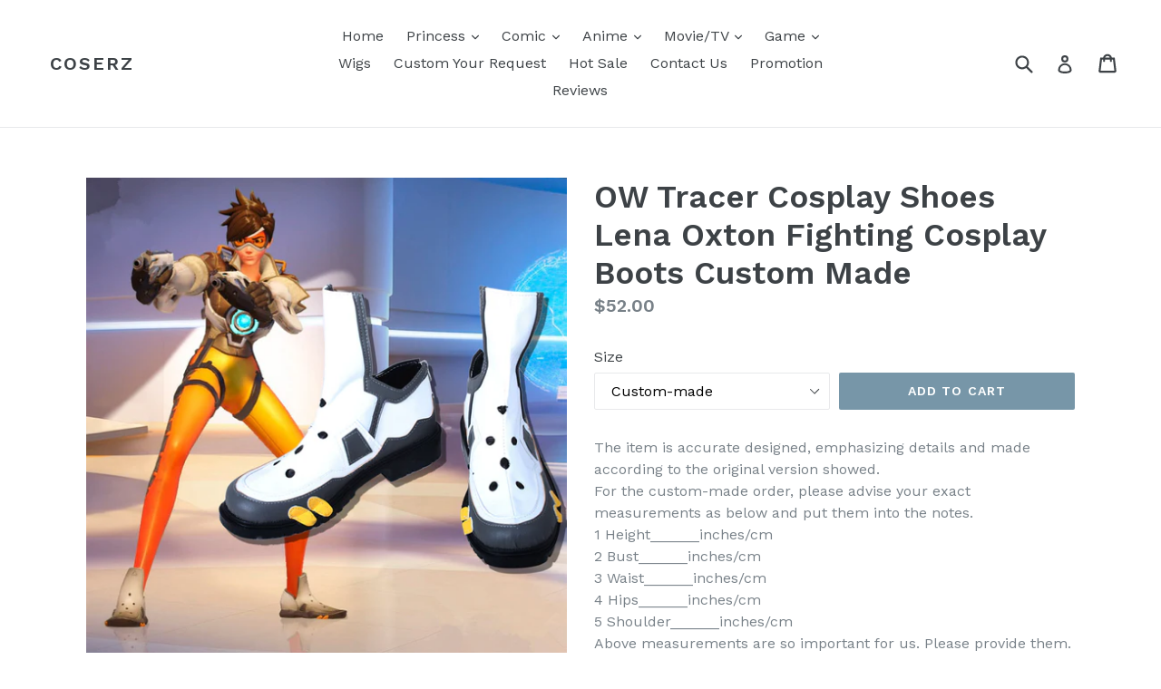

--- FILE ---
content_type: text/html; charset=utf-8
request_url: https://www.coserz.com/products/ow-tracer-cosplay-shoes-lena-oxton-fighting-cosplay-boots-custom-made
body_size: 19414
content:
<!doctype html>
<!--[if IE 9]> <html class="ie9 no-js" lang="en"> <![endif]-->
<!--[if (gt IE 9)|!(IE)]><!--> <html class="no-js" lang="en"> <!--<![endif]-->
<script src="https://www.dwin1.com/19038.js" type="text/javascript" defer="defer"></script>
<head>
  <meta charset="utf-8">
  <meta http-equiv="X-UA-Compatible" content="IE=edge,chrome=1">
  <meta name="viewport" content="width=device-width,initial-scale=1">
  <meta name="theme-color" content="#7796a8">
  <link rel="canonical" href="https://www.coserz.com/products/ow-tracer-cosplay-shoes-lena-oxton-fighting-cosplay-boots-custom-made">

  

  
  <title>
    OW Tracer Cosplay Shoes Lena Oxton Fighting Cosplay Boots Custom Made
    
    
    
      &ndash; CoserZ
    
  </title>

  
    <meta name="description" content="The item is accurate designed, emphasizing details and made according to the original version showed.For the custom-made order, please advise your exact measurements as below and put them into the notes. 1 Height______inches/cm 2 Bust______inches/cm 3 Waist______inches/cm    4 Hips______inches/cm 5 Shoulder______inches">
  

  <!-- /snippets/social-meta-tags.liquid -->
<meta property="og:site_name" content="CoserZ">
<meta property="og:url" content="https://www.coserz.com/products/ow-tracer-cosplay-shoes-lena-oxton-fighting-cosplay-boots-custom-made">
<meta property="og:title" content="OW Tracer Cosplay Shoes Lena Oxton Fighting Cosplay Boots Custom Made">
<meta property="og:type" content="product">
<meta property="og:description" content="The item is accurate designed, emphasizing details and made according to the original version showed.For the custom-made order, please advise your exact measurements as below and put them into the notes. 1 Height______inches/cm 2 Bust______inches/cm 3 Waist______inches/cm    4 Hips______inches/cm 5 Shoulder______inches"><meta property="og:price:amount" content="52.00">
  <meta property="og:price:currency" content="USD"><meta property="og:image" content="http://www.coserz.com/cdn/shop/products/1_72d681d2-d49d-443a-a256-8a0373554f64_1024x1024.jpg?v=1571631155"><meta property="og:image" content="http://www.coserz.com/cdn/shop/products/2_156b2551-24b5-4324-a90b-2a47259f05b3_1024x1024.jpg?v=1571631155"><meta property="og:image" content="http://www.coserz.com/cdn/shop/products/3_b2363b06-9971-4e50-b6a0-4fcbbb31c6db_1024x1024.jpg?v=1571631155">
<meta property="og:image:secure_url" content="https://www.coserz.com/cdn/shop/products/1_72d681d2-d49d-443a-a256-8a0373554f64_1024x1024.jpg?v=1571631155"><meta property="og:image:secure_url" content="https://www.coserz.com/cdn/shop/products/2_156b2551-24b5-4324-a90b-2a47259f05b3_1024x1024.jpg?v=1571631155"><meta property="og:image:secure_url" content="https://www.coserz.com/cdn/shop/products/3_b2363b06-9971-4e50-b6a0-4fcbbb31c6db_1024x1024.jpg?v=1571631155">

<meta name="twitter:site" content="@">
<meta name="twitter:card" content="summary_large_image">
<meta name="twitter:title" content="OW Tracer Cosplay Shoes Lena Oxton Fighting Cosplay Boots Custom Made">
<meta name="twitter:description" content="The item is accurate designed, emphasizing details and made according to the original version showed.For the custom-made order, please advise your exact measurements as below and put them into the notes. 1 Height______inches/cm 2 Bust______inches/cm 3 Waist______inches/cm    4 Hips______inches/cm 5 Shoulder______inches">


  <link href="//www.coserz.com/cdn/shop/t/1/assets/theme.scss.css?v=81870293359971829861674755549" rel="stylesheet" type="text/css" media="all" />
  

  <link href="//fonts.googleapis.com/css?family=Work+Sans:400,700" rel="stylesheet" type="text/css" media="all" />


  

    <link href="//fonts.googleapis.com/css?family=Work+Sans:600" rel="stylesheet" type="text/css" media="all" />
  



  <script>
    var theme = {
      strings: {
        addToCart: "Add to cart",
        soldOut: "Sold out",
        unavailable: "Unavailable",
        showMore: "Show More",
        showLess: "Show Less"
      },
      moneyFormat: "${{amount}}"
    }

    document.documentElement.className = document.documentElement.className.replace('no-js', 'js');
  </script>

  <!--[if (lte IE 9) ]><script src="//www.coserz.com/cdn/shop/t/1/assets/match-media.min.js?v=22265819453975888031501598214" type="text/javascript"></script><![endif]-->

  
  
  <!--[if (gt IE 9)|!(IE)]><!--><script src="//www.coserz.com/cdn/shop/t/1/assets/lazysizes.js?v=68441465964607740661501598213" async="async"></script><!--<![endif]-->
  <!--[if lte IE 9]><script src="//www.coserz.com/cdn/shop/t/1/assets/lazysizes.min.js?v=108"></script><![endif]-->

  <!--[if (gt IE 9)|!(IE)]><!--><script src="//www.coserz.com/cdn/shop/t/1/assets/vendor.js?v=136118274122071307521501598215" defer="defer"></script><!--<![endif]-->
  <!--[if lte IE 9]><script src="//www.coserz.com/cdn/shop/t/1/assets/vendor.js?v=136118274122071307521501598215"></script><![endif]-->

  <!--[if (gt IE 9)|!(IE)]><!--><script src="//www.coserz.com/cdn/shop/t/1/assets/theme.js?v=133740887074730177661501598214" defer="defer"></script><!--<![endif]-->
  <!--[if lte IE 9]><script src="//www.coserz.com/cdn/shop/t/1/assets/theme.js?v=133740887074730177661501598214"></script><![endif]-->

  <script>window.performance && window.performance.mark && window.performance.mark('shopify.content_for_header.start');</script><meta id="shopify-digital-wallet" name="shopify-digital-wallet" content="/22359715/digital_wallets/dialog">
<link rel="alternate" type="application/json+oembed" href="https://www.coserz.com/products/ow-tracer-cosplay-shoes-lena-oxton-fighting-cosplay-boots-custom-made.oembed">
<script async="async" src="/checkouts/internal/preloads.js?locale=en-US"></script>
<script id="shopify-features" type="application/json">{"accessToken":"f211e95b79090a95e16b8f2ca51f409e","betas":["rich-media-storefront-analytics"],"domain":"www.coserz.com","predictiveSearch":true,"shopId":22359715,"locale":"en"}</script>
<script>var Shopify = Shopify || {};
Shopify.shop = "coserz.myshopify.com";
Shopify.locale = "en";
Shopify.currency = {"active":"USD","rate":"1.0"};
Shopify.country = "US";
Shopify.theme = {"name":"debut","id":177227986,"schema_name":"Debut","schema_version":"1.4.0","theme_store_id":796,"role":"main"};
Shopify.theme.handle = "null";
Shopify.theme.style = {"id":null,"handle":null};
Shopify.cdnHost = "www.coserz.com/cdn";
Shopify.routes = Shopify.routes || {};
Shopify.routes.root = "/";</script>
<script type="module">!function(o){(o.Shopify=o.Shopify||{}).modules=!0}(window);</script>
<script>!function(o){function n(){var o=[];function n(){o.push(Array.prototype.slice.apply(arguments))}return n.q=o,n}var t=o.Shopify=o.Shopify||{};t.loadFeatures=n(),t.autoloadFeatures=n()}(window);</script>
<script id="shop-js-analytics" type="application/json">{"pageType":"product"}</script>
<script defer="defer" async type="module" src="//www.coserz.com/cdn/shopifycloud/shop-js/modules/v2/client.init-shop-cart-sync_BApSsMSl.en.esm.js"></script>
<script defer="defer" async type="module" src="//www.coserz.com/cdn/shopifycloud/shop-js/modules/v2/chunk.common_CBoos6YZ.esm.js"></script>
<script type="module">
  await import("//www.coserz.com/cdn/shopifycloud/shop-js/modules/v2/client.init-shop-cart-sync_BApSsMSl.en.esm.js");
await import("//www.coserz.com/cdn/shopifycloud/shop-js/modules/v2/chunk.common_CBoos6YZ.esm.js");

  window.Shopify.SignInWithShop?.initShopCartSync?.({"fedCMEnabled":true,"windoidEnabled":true});

</script>
<script>(function() {
  var isLoaded = false;
  function asyncLoad() {
    if (isLoaded) return;
    isLoaded = true;
    var urls = ["\/\/staticw2.yotpo.com\/7k2IbGssctr3gXnntGCMo1xS3PX0Hgs5PSTshi0d\/widget.js?shop=coserz.myshopify.com"];
    for (var i = 0; i < urls.length; i++) {
      var s = document.createElement('script');
      s.type = 'text/javascript';
      s.async = true;
      s.src = urls[i];
      var x = document.getElementsByTagName('script')[0];
      x.parentNode.insertBefore(s, x);
    }
  };
  if(window.attachEvent) {
    window.attachEvent('onload', asyncLoad);
  } else {
    window.addEventListener('load', asyncLoad, false);
  }
})();</script>
<script id="__st">var __st={"a":22359715,"offset":28800,"reqid":"48398dfb-43f7-43a2-8621-91f43fe48d1b-1768933629","pageurl":"www.coserz.com\/products\/ow-tracer-cosplay-shoes-lena-oxton-fighting-cosplay-boots-custom-made","u":"d6b75667cd0a","p":"product","rtyp":"product","rid":10333399890};</script>
<script>window.ShopifyPaypalV4VisibilityTracking = true;</script>
<script id="captcha-bootstrap">!function(){'use strict';const t='contact',e='account',n='new_comment',o=[[t,t],['blogs',n],['comments',n],[t,'customer']],c=[[e,'customer_login'],[e,'guest_login'],[e,'recover_customer_password'],[e,'create_customer']],r=t=>t.map((([t,e])=>`form[action*='/${t}']:not([data-nocaptcha='true']) input[name='form_type'][value='${e}']`)).join(','),a=t=>()=>t?[...document.querySelectorAll(t)].map((t=>t.form)):[];function s(){const t=[...o],e=r(t);return a(e)}const i='password',u='form_key',d=['recaptcha-v3-token','g-recaptcha-response','h-captcha-response',i],f=()=>{try{return window.sessionStorage}catch{return}},m='__shopify_v',_=t=>t.elements[u];function p(t,e,n=!1){try{const o=window.sessionStorage,c=JSON.parse(o.getItem(e)),{data:r}=function(t){const{data:e,action:n}=t;return t[m]||n?{data:e,action:n}:{data:t,action:n}}(c);for(const[e,n]of Object.entries(r))t.elements[e]&&(t.elements[e].value=n);n&&o.removeItem(e)}catch(o){console.error('form repopulation failed',{error:o})}}const l='form_type',E='cptcha';function T(t){t.dataset[E]=!0}const w=window,h=w.document,L='Shopify',v='ce_forms',y='captcha';let A=!1;((t,e)=>{const n=(g='f06e6c50-85a8-45c8-87d0-21a2b65856fe',I='https://cdn.shopify.com/shopifycloud/storefront-forms-hcaptcha/ce_storefront_forms_captcha_hcaptcha.v1.5.2.iife.js',D={infoText:'Protected by hCaptcha',privacyText:'Privacy',termsText:'Terms'},(t,e,n)=>{const o=w[L][v],c=o.bindForm;if(c)return c(t,g,e,D).then(n);var r;o.q.push([[t,g,e,D],n]),r=I,A||(h.body.append(Object.assign(h.createElement('script'),{id:'captcha-provider',async:!0,src:r})),A=!0)});var g,I,D;w[L]=w[L]||{},w[L][v]=w[L][v]||{},w[L][v].q=[],w[L][y]=w[L][y]||{},w[L][y].protect=function(t,e){n(t,void 0,e),T(t)},Object.freeze(w[L][y]),function(t,e,n,w,h,L){const[v,y,A,g]=function(t,e,n){const i=e?o:[],u=t?c:[],d=[...i,...u],f=r(d),m=r(i),_=r(d.filter((([t,e])=>n.includes(e))));return[a(f),a(m),a(_),s()]}(w,h,L),I=t=>{const e=t.target;return e instanceof HTMLFormElement?e:e&&e.form},D=t=>v().includes(t);t.addEventListener('submit',(t=>{const e=I(t);if(!e)return;const n=D(e)&&!e.dataset.hcaptchaBound&&!e.dataset.recaptchaBound,o=_(e),c=g().includes(e)&&(!o||!o.value);(n||c)&&t.preventDefault(),c&&!n&&(function(t){try{if(!f())return;!function(t){const e=f();if(!e)return;const n=_(t);if(!n)return;const o=n.value;o&&e.removeItem(o)}(t);const e=Array.from(Array(32),(()=>Math.random().toString(36)[2])).join('');!function(t,e){_(t)||t.append(Object.assign(document.createElement('input'),{type:'hidden',name:u})),t.elements[u].value=e}(t,e),function(t,e){const n=f();if(!n)return;const o=[...t.querySelectorAll(`input[type='${i}']`)].map((({name:t})=>t)),c=[...d,...o],r={};for(const[a,s]of new FormData(t).entries())c.includes(a)||(r[a]=s);n.setItem(e,JSON.stringify({[m]:1,action:t.action,data:r}))}(t,e)}catch(e){console.error('failed to persist form',e)}}(e),e.submit())}));const S=(t,e)=>{t&&!t.dataset[E]&&(n(t,e.some((e=>e===t))),T(t))};for(const o of['focusin','change'])t.addEventListener(o,(t=>{const e=I(t);D(e)&&S(e,y())}));const B=e.get('form_key'),M=e.get(l),P=B&&M;t.addEventListener('DOMContentLoaded',(()=>{const t=y();if(P)for(const e of t)e.elements[l].value===M&&p(e,B);[...new Set([...A(),...v().filter((t=>'true'===t.dataset.shopifyCaptcha))])].forEach((e=>S(e,t)))}))}(h,new URLSearchParams(w.location.search),n,t,e,['guest_login'])})(!0,!0)}();</script>
<script integrity="sha256-4kQ18oKyAcykRKYeNunJcIwy7WH5gtpwJnB7kiuLZ1E=" data-source-attribution="shopify.loadfeatures" defer="defer" src="//www.coserz.com/cdn/shopifycloud/storefront/assets/storefront/load_feature-a0a9edcb.js" crossorigin="anonymous"></script>
<script data-source-attribution="shopify.dynamic_checkout.dynamic.init">var Shopify=Shopify||{};Shopify.PaymentButton=Shopify.PaymentButton||{isStorefrontPortableWallets:!0,init:function(){window.Shopify.PaymentButton.init=function(){};var t=document.createElement("script");t.src="https://www.coserz.com/cdn/shopifycloud/portable-wallets/latest/portable-wallets.en.js",t.type="module",document.head.appendChild(t)}};
</script>
<script data-source-attribution="shopify.dynamic_checkout.buyer_consent">
  function portableWalletsHideBuyerConsent(e){var t=document.getElementById("shopify-buyer-consent"),n=document.getElementById("shopify-subscription-policy-button");t&&n&&(t.classList.add("hidden"),t.setAttribute("aria-hidden","true"),n.removeEventListener("click",e))}function portableWalletsShowBuyerConsent(e){var t=document.getElementById("shopify-buyer-consent"),n=document.getElementById("shopify-subscription-policy-button");t&&n&&(t.classList.remove("hidden"),t.removeAttribute("aria-hidden"),n.addEventListener("click",e))}window.Shopify?.PaymentButton&&(window.Shopify.PaymentButton.hideBuyerConsent=portableWalletsHideBuyerConsent,window.Shopify.PaymentButton.showBuyerConsent=portableWalletsShowBuyerConsent);
</script>
<script data-source-attribution="shopify.dynamic_checkout.cart.bootstrap">document.addEventListener("DOMContentLoaded",(function(){function t(){return document.querySelector("shopify-accelerated-checkout-cart, shopify-accelerated-checkout")}if(t())Shopify.PaymentButton.init();else{new MutationObserver((function(e,n){t()&&(Shopify.PaymentButton.init(),n.disconnect())})).observe(document.body,{childList:!0,subtree:!0})}}));
</script>

<script>window.performance && window.performance.mark && window.performance.mark('shopify.content_for_header.end');</script>
<link href="https://monorail-edge.shopifysvc.com" rel="dns-prefetch">
<script>(function(){if ("sendBeacon" in navigator && "performance" in window) {try {var session_token_from_headers = performance.getEntriesByType('navigation')[0].serverTiming.find(x => x.name == '_s').description;} catch {var session_token_from_headers = undefined;}var session_cookie_matches = document.cookie.match(/_shopify_s=([^;]*)/);var session_token_from_cookie = session_cookie_matches && session_cookie_matches.length === 2 ? session_cookie_matches[1] : "";var session_token = session_token_from_headers || session_token_from_cookie || "";function handle_abandonment_event(e) {var entries = performance.getEntries().filter(function(entry) {return /monorail-edge.shopifysvc.com/.test(entry.name);});if (!window.abandonment_tracked && entries.length === 0) {window.abandonment_tracked = true;var currentMs = Date.now();var navigation_start = performance.timing.navigationStart;var payload = {shop_id: 22359715,url: window.location.href,navigation_start,duration: currentMs - navigation_start,session_token,page_type: "product"};window.navigator.sendBeacon("https://monorail-edge.shopifysvc.com/v1/produce", JSON.stringify({schema_id: "online_store_buyer_site_abandonment/1.1",payload: payload,metadata: {event_created_at_ms: currentMs,event_sent_at_ms: currentMs}}));}}window.addEventListener('pagehide', handle_abandonment_event);}}());</script>
<script id="web-pixels-manager-setup">(function e(e,d,r,n,o){if(void 0===o&&(o={}),!Boolean(null===(a=null===(i=window.Shopify)||void 0===i?void 0:i.analytics)||void 0===a?void 0:a.replayQueue)){var i,a;window.Shopify=window.Shopify||{};var t=window.Shopify;t.analytics=t.analytics||{};var s=t.analytics;s.replayQueue=[],s.publish=function(e,d,r){return s.replayQueue.push([e,d,r]),!0};try{self.performance.mark("wpm:start")}catch(e){}var l=function(){var e={modern:/Edge?\/(1{2}[4-9]|1[2-9]\d|[2-9]\d{2}|\d{4,})\.\d+(\.\d+|)|Firefox\/(1{2}[4-9]|1[2-9]\d|[2-9]\d{2}|\d{4,})\.\d+(\.\d+|)|Chrom(ium|e)\/(9{2}|\d{3,})\.\d+(\.\d+|)|(Maci|X1{2}).+ Version\/(15\.\d+|(1[6-9]|[2-9]\d|\d{3,})\.\d+)([,.]\d+|)( \(\w+\)|)( Mobile\/\w+|) Safari\/|Chrome.+OPR\/(9{2}|\d{3,})\.\d+\.\d+|(CPU[ +]OS|iPhone[ +]OS|CPU[ +]iPhone|CPU IPhone OS|CPU iPad OS)[ +]+(15[._]\d+|(1[6-9]|[2-9]\d|\d{3,})[._]\d+)([._]\d+|)|Android:?[ /-](13[3-9]|1[4-9]\d|[2-9]\d{2}|\d{4,})(\.\d+|)(\.\d+|)|Android.+Firefox\/(13[5-9]|1[4-9]\d|[2-9]\d{2}|\d{4,})\.\d+(\.\d+|)|Android.+Chrom(ium|e)\/(13[3-9]|1[4-9]\d|[2-9]\d{2}|\d{4,})\.\d+(\.\d+|)|SamsungBrowser\/([2-9]\d|\d{3,})\.\d+/,legacy:/Edge?\/(1[6-9]|[2-9]\d|\d{3,})\.\d+(\.\d+|)|Firefox\/(5[4-9]|[6-9]\d|\d{3,})\.\d+(\.\d+|)|Chrom(ium|e)\/(5[1-9]|[6-9]\d|\d{3,})\.\d+(\.\d+|)([\d.]+$|.*Safari\/(?![\d.]+ Edge\/[\d.]+$))|(Maci|X1{2}).+ Version\/(10\.\d+|(1[1-9]|[2-9]\d|\d{3,})\.\d+)([,.]\d+|)( \(\w+\)|)( Mobile\/\w+|) Safari\/|Chrome.+OPR\/(3[89]|[4-9]\d|\d{3,})\.\d+\.\d+|(CPU[ +]OS|iPhone[ +]OS|CPU[ +]iPhone|CPU IPhone OS|CPU iPad OS)[ +]+(10[._]\d+|(1[1-9]|[2-9]\d|\d{3,})[._]\d+)([._]\d+|)|Android:?[ /-](13[3-9]|1[4-9]\d|[2-9]\d{2}|\d{4,})(\.\d+|)(\.\d+|)|Mobile Safari.+OPR\/([89]\d|\d{3,})\.\d+\.\d+|Android.+Firefox\/(13[5-9]|1[4-9]\d|[2-9]\d{2}|\d{4,})\.\d+(\.\d+|)|Android.+Chrom(ium|e)\/(13[3-9]|1[4-9]\d|[2-9]\d{2}|\d{4,})\.\d+(\.\d+|)|Android.+(UC? ?Browser|UCWEB|U3)[ /]?(15\.([5-9]|\d{2,})|(1[6-9]|[2-9]\d|\d{3,})\.\d+)\.\d+|SamsungBrowser\/(5\.\d+|([6-9]|\d{2,})\.\d+)|Android.+MQ{2}Browser\/(14(\.(9|\d{2,})|)|(1[5-9]|[2-9]\d|\d{3,})(\.\d+|))(\.\d+|)|K[Aa][Ii]OS\/(3\.\d+|([4-9]|\d{2,})\.\d+)(\.\d+|)/},d=e.modern,r=e.legacy,n=navigator.userAgent;return n.match(d)?"modern":n.match(r)?"legacy":"unknown"}(),u="modern"===l?"modern":"legacy",c=(null!=n?n:{modern:"",legacy:""})[u],f=function(e){return[e.baseUrl,"/wpm","/b",e.hashVersion,"modern"===e.buildTarget?"m":"l",".js"].join("")}({baseUrl:d,hashVersion:r,buildTarget:u}),m=function(e){var d=e.version,r=e.bundleTarget,n=e.surface,o=e.pageUrl,i=e.monorailEndpoint;return{emit:function(e){var a=e.status,t=e.errorMsg,s=(new Date).getTime(),l=JSON.stringify({metadata:{event_sent_at_ms:s},events:[{schema_id:"web_pixels_manager_load/3.1",payload:{version:d,bundle_target:r,page_url:o,status:a,surface:n,error_msg:t},metadata:{event_created_at_ms:s}}]});if(!i)return console&&console.warn&&console.warn("[Web Pixels Manager] No Monorail endpoint provided, skipping logging."),!1;try{return self.navigator.sendBeacon.bind(self.navigator)(i,l)}catch(e){}var u=new XMLHttpRequest;try{return u.open("POST",i,!0),u.setRequestHeader("Content-Type","text/plain"),u.send(l),!0}catch(e){return console&&console.warn&&console.warn("[Web Pixels Manager] Got an unhandled error while logging to Monorail."),!1}}}}({version:r,bundleTarget:l,surface:e.surface,pageUrl:self.location.href,monorailEndpoint:e.monorailEndpoint});try{o.browserTarget=l,function(e){var d=e.src,r=e.async,n=void 0===r||r,o=e.onload,i=e.onerror,a=e.sri,t=e.scriptDataAttributes,s=void 0===t?{}:t,l=document.createElement("script"),u=document.querySelector("head"),c=document.querySelector("body");if(l.async=n,l.src=d,a&&(l.integrity=a,l.crossOrigin="anonymous"),s)for(var f in s)if(Object.prototype.hasOwnProperty.call(s,f))try{l.dataset[f]=s[f]}catch(e){}if(o&&l.addEventListener("load",o),i&&l.addEventListener("error",i),u)u.appendChild(l);else{if(!c)throw new Error("Did not find a head or body element to append the script");c.appendChild(l)}}({src:f,async:!0,onload:function(){if(!function(){var e,d;return Boolean(null===(d=null===(e=window.Shopify)||void 0===e?void 0:e.analytics)||void 0===d?void 0:d.initialized)}()){var d=window.webPixelsManager.init(e)||void 0;if(d){var r=window.Shopify.analytics;r.replayQueue.forEach((function(e){var r=e[0],n=e[1],o=e[2];d.publishCustomEvent(r,n,o)})),r.replayQueue=[],r.publish=d.publishCustomEvent,r.visitor=d.visitor,r.initialized=!0}}},onerror:function(){return m.emit({status:"failed",errorMsg:"".concat(f," has failed to load")})},sri:function(e){var d=/^sha384-[A-Za-z0-9+/=]+$/;return"string"==typeof e&&d.test(e)}(c)?c:"",scriptDataAttributes:o}),m.emit({status:"loading"})}catch(e){m.emit({status:"failed",errorMsg:(null==e?void 0:e.message)||"Unknown error"})}}})({shopId: 22359715,storefrontBaseUrl: "https://www.coserz.com",extensionsBaseUrl: "https://extensions.shopifycdn.com/cdn/shopifycloud/web-pixels-manager",monorailEndpoint: "https://monorail-edge.shopifysvc.com/unstable/produce_batch",surface: "storefront-renderer",enabledBetaFlags: ["2dca8a86"],webPixelsConfigList: [{"id":"shopify-app-pixel","configuration":"{}","eventPayloadVersion":"v1","runtimeContext":"STRICT","scriptVersion":"0450","apiClientId":"shopify-pixel","type":"APP","privacyPurposes":["ANALYTICS","MARKETING"]},{"id":"shopify-custom-pixel","eventPayloadVersion":"v1","runtimeContext":"LAX","scriptVersion":"0450","apiClientId":"shopify-pixel","type":"CUSTOM","privacyPurposes":["ANALYTICS","MARKETING"]}],isMerchantRequest: false,initData: {"shop":{"name":"CoserZ","paymentSettings":{"currencyCode":"USD"},"myshopifyDomain":"coserz.myshopify.com","countryCode":"CN","storefrontUrl":"https:\/\/www.coserz.com"},"customer":null,"cart":null,"checkout":null,"productVariants":[{"price":{"amount":52.0,"currencyCode":"USD"},"product":{"title":"OW Tracer Cosplay Shoes Lena Oxton Fighting Cosplay Boots Custom Made","vendor":"Game","id":"10333399890","untranslatedTitle":"OW Tracer Cosplay Shoes Lena Oxton Fighting Cosplay Boots Custom Made","url":"\/products\/ow-tracer-cosplay-shoes-lena-oxton-fighting-cosplay-boots-custom-made","type":""},"id":"40930885266","image":{"src":"\/\/www.coserz.com\/cdn\/shop\/products\/1_72d681d2-d49d-443a-a256-8a0373554f64.jpg?v=1571631155"},"sku":"","title":"Custom-made","untranslatedTitle":"Custom-made"},{"price":{"amount":52.0,"currencyCode":"USD"},"product":{"title":"OW Tracer Cosplay Shoes Lena Oxton Fighting Cosplay Boots Custom Made","vendor":"Game","id":"10333399890","untranslatedTitle":"OW Tracer Cosplay Shoes Lena Oxton Fighting Cosplay Boots Custom Made","url":"\/products\/ow-tracer-cosplay-shoes-lena-oxton-fighting-cosplay-boots-custom-made","type":""},"id":"40930885330","image":{"src":"\/\/www.coserz.com\/cdn\/shop\/products\/1_72d681d2-d49d-443a-a256-8a0373554f64.jpg?v=1571631155"},"sku":"","title":"0","untranslatedTitle":"0"},{"price":{"amount":52.0,"currencyCode":"USD"},"product":{"title":"OW Tracer Cosplay Shoes Lena Oxton Fighting Cosplay Boots Custom Made","vendor":"Game","id":"10333399890","untranslatedTitle":"OW Tracer Cosplay Shoes Lena Oxton Fighting Cosplay Boots Custom Made","url":"\/products\/ow-tracer-cosplay-shoes-lena-oxton-fighting-cosplay-boots-custom-made","type":""},"id":"40930885394","image":{"src":"\/\/www.coserz.com\/cdn\/shop\/products\/1_72d681d2-d49d-443a-a256-8a0373554f64.jpg?v=1571631155"},"sku":"","title":"2","untranslatedTitle":"2"},{"price":{"amount":52.0,"currencyCode":"USD"},"product":{"title":"OW Tracer Cosplay Shoes Lena Oxton Fighting Cosplay Boots Custom Made","vendor":"Game","id":"10333399890","untranslatedTitle":"OW Tracer Cosplay Shoes Lena Oxton Fighting Cosplay Boots Custom Made","url":"\/products\/ow-tracer-cosplay-shoes-lena-oxton-fighting-cosplay-boots-custom-made","type":""},"id":"40930885458","image":{"src":"\/\/www.coserz.com\/cdn\/shop\/products\/1_72d681d2-d49d-443a-a256-8a0373554f64.jpg?v=1571631155"},"sku":"","title":"4","untranslatedTitle":"4"},{"price":{"amount":52.0,"currencyCode":"USD"},"product":{"title":"OW Tracer Cosplay Shoes Lena Oxton Fighting Cosplay Boots Custom Made","vendor":"Game","id":"10333399890","untranslatedTitle":"OW Tracer Cosplay Shoes Lena Oxton Fighting Cosplay Boots Custom Made","url":"\/products\/ow-tracer-cosplay-shoes-lena-oxton-fighting-cosplay-boots-custom-made","type":""},"id":"40930885522","image":{"src":"\/\/www.coserz.com\/cdn\/shop\/products\/1_72d681d2-d49d-443a-a256-8a0373554f64.jpg?v=1571631155"},"sku":"","title":"6","untranslatedTitle":"6"},{"price":{"amount":52.0,"currencyCode":"USD"},"product":{"title":"OW Tracer Cosplay Shoes Lena Oxton Fighting Cosplay Boots Custom Made","vendor":"Game","id":"10333399890","untranslatedTitle":"OW Tracer Cosplay Shoes Lena Oxton Fighting Cosplay Boots Custom Made","url":"\/products\/ow-tracer-cosplay-shoes-lena-oxton-fighting-cosplay-boots-custom-made","type":""},"id":"40930885650","image":{"src":"\/\/www.coserz.com\/cdn\/shop\/products\/1_72d681d2-d49d-443a-a256-8a0373554f64.jpg?v=1571631155"},"sku":"","title":"8","untranslatedTitle":"8"},{"price":{"amount":52.0,"currencyCode":"USD"},"product":{"title":"OW Tracer Cosplay Shoes Lena Oxton Fighting Cosplay Boots Custom Made","vendor":"Game","id":"10333399890","untranslatedTitle":"OW Tracer Cosplay Shoes Lena Oxton Fighting Cosplay Boots Custom Made","url":"\/products\/ow-tracer-cosplay-shoes-lena-oxton-fighting-cosplay-boots-custom-made","type":""},"id":"40930885778","image":{"src":"\/\/www.coserz.com\/cdn\/shop\/products\/1_72d681d2-d49d-443a-a256-8a0373554f64.jpg?v=1571631155"},"sku":"","title":"10","untranslatedTitle":"10"},{"price":{"amount":52.0,"currencyCode":"USD"},"product":{"title":"OW Tracer Cosplay Shoes Lena Oxton Fighting Cosplay Boots Custom Made","vendor":"Game","id":"10333399890","untranslatedTitle":"OW Tracer Cosplay Shoes Lena Oxton Fighting Cosplay Boots Custom Made","url":"\/products\/ow-tracer-cosplay-shoes-lena-oxton-fighting-cosplay-boots-custom-made","type":""},"id":"40930885906","image":{"src":"\/\/www.coserz.com\/cdn\/shop\/products\/1_72d681d2-d49d-443a-a256-8a0373554f64.jpg?v=1571631155"},"sku":"","title":"12","untranslatedTitle":"12"}],"purchasingCompany":null},},"https://www.coserz.com/cdn","fcfee988w5aeb613cpc8e4bc33m6693e112",{"modern":"","legacy":""},{"shopId":"22359715","storefrontBaseUrl":"https:\/\/www.coserz.com","extensionBaseUrl":"https:\/\/extensions.shopifycdn.com\/cdn\/shopifycloud\/web-pixels-manager","surface":"storefront-renderer","enabledBetaFlags":"[\"2dca8a86\"]","isMerchantRequest":"false","hashVersion":"fcfee988w5aeb613cpc8e4bc33m6693e112","publish":"custom","events":"[[\"page_viewed\",{}],[\"product_viewed\",{\"productVariant\":{\"price\":{\"amount\":52.0,\"currencyCode\":\"USD\"},\"product\":{\"title\":\"OW Tracer Cosplay Shoes Lena Oxton Fighting Cosplay Boots Custom Made\",\"vendor\":\"Game\",\"id\":\"10333399890\",\"untranslatedTitle\":\"OW Tracer Cosplay Shoes Lena Oxton Fighting Cosplay Boots Custom Made\",\"url\":\"\/products\/ow-tracer-cosplay-shoes-lena-oxton-fighting-cosplay-boots-custom-made\",\"type\":\"\"},\"id\":\"40930885266\",\"image\":{\"src\":\"\/\/www.coserz.com\/cdn\/shop\/products\/1_72d681d2-d49d-443a-a256-8a0373554f64.jpg?v=1571631155\"},\"sku\":\"\",\"title\":\"Custom-made\",\"untranslatedTitle\":\"Custom-made\"}}]]"});</script><script>
  window.ShopifyAnalytics = window.ShopifyAnalytics || {};
  window.ShopifyAnalytics.meta = window.ShopifyAnalytics.meta || {};
  window.ShopifyAnalytics.meta.currency = 'USD';
  var meta = {"product":{"id":10333399890,"gid":"gid:\/\/shopify\/Product\/10333399890","vendor":"Game","type":"","handle":"ow-tracer-cosplay-shoes-lena-oxton-fighting-cosplay-boots-custom-made","variants":[{"id":40930885266,"price":5200,"name":"OW Tracer Cosplay Shoes Lena Oxton Fighting Cosplay Boots Custom Made - Custom-made","public_title":"Custom-made","sku":""},{"id":40930885330,"price":5200,"name":"OW Tracer Cosplay Shoes Lena Oxton Fighting Cosplay Boots Custom Made - 0","public_title":"0","sku":""},{"id":40930885394,"price":5200,"name":"OW Tracer Cosplay Shoes Lena Oxton Fighting Cosplay Boots Custom Made - 2","public_title":"2","sku":""},{"id":40930885458,"price":5200,"name":"OW Tracer Cosplay Shoes Lena Oxton Fighting Cosplay Boots Custom Made - 4","public_title":"4","sku":""},{"id":40930885522,"price":5200,"name":"OW Tracer Cosplay Shoes Lena Oxton Fighting Cosplay Boots Custom Made - 6","public_title":"6","sku":""},{"id":40930885650,"price":5200,"name":"OW Tracer Cosplay Shoes Lena Oxton Fighting Cosplay Boots Custom Made - 8","public_title":"8","sku":""},{"id":40930885778,"price":5200,"name":"OW Tracer Cosplay Shoes Lena Oxton Fighting Cosplay Boots Custom Made - 10","public_title":"10","sku":""},{"id":40930885906,"price":5200,"name":"OW Tracer Cosplay Shoes Lena Oxton Fighting Cosplay Boots Custom Made - 12","public_title":"12","sku":""}],"remote":false},"page":{"pageType":"product","resourceType":"product","resourceId":10333399890,"requestId":"48398dfb-43f7-43a2-8621-91f43fe48d1b-1768933629"}};
  for (var attr in meta) {
    window.ShopifyAnalytics.meta[attr] = meta[attr];
  }
</script>
<script class="analytics">
  (function () {
    var customDocumentWrite = function(content) {
      var jquery = null;

      if (window.jQuery) {
        jquery = window.jQuery;
      } else if (window.Checkout && window.Checkout.$) {
        jquery = window.Checkout.$;
      }

      if (jquery) {
        jquery('body').append(content);
      }
    };

    var hasLoggedConversion = function(token) {
      if (token) {
        return document.cookie.indexOf('loggedConversion=' + token) !== -1;
      }
      return false;
    }

    var setCookieIfConversion = function(token) {
      if (token) {
        var twoMonthsFromNow = new Date(Date.now());
        twoMonthsFromNow.setMonth(twoMonthsFromNow.getMonth() + 2);

        document.cookie = 'loggedConversion=' + token + '; expires=' + twoMonthsFromNow;
      }
    }

    var trekkie = window.ShopifyAnalytics.lib = window.trekkie = window.trekkie || [];
    if (trekkie.integrations) {
      return;
    }
    trekkie.methods = [
      'identify',
      'page',
      'ready',
      'track',
      'trackForm',
      'trackLink'
    ];
    trekkie.factory = function(method) {
      return function() {
        var args = Array.prototype.slice.call(arguments);
        args.unshift(method);
        trekkie.push(args);
        return trekkie;
      };
    };
    for (var i = 0; i < trekkie.methods.length; i++) {
      var key = trekkie.methods[i];
      trekkie[key] = trekkie.factory(key);
    }
    trekkie.load = function(config) {
      trekkie.config = config || {};
      trekkie.config.initialDocumentCookie = document.cookie;
      var first = document.getElementsByTagName('script')[0];
      var script = document.createElement('script');
      script.type = 'text/javascript';
      script.onerror = function(e) {
        var scriptFallback = document.createElement('script');
        scriptFallback.type = 'text/javascript';
        scriptFallback.onerror = function(error) {
                var Monorail = {
      produce: function produce(monorailDomain, schemaId, payload) {
        var currentMs = new Date().getTime();
        var event = {
          schema_id: schemaId,
          payload: payload,
          metadata: {
            event_created_at_ms: currentMs,
            event_sent_at_ms: currentMs
          }
        };
        return Monorail.sendRequest("https://" + monorailDomain + "/v1/produce", JSON.stringify(event));
      },
      sendRequest: function sendRequest(endpointUrl, payload) {
        // Try the sendBeacon API
        if (window && window.navigator && typeof window.navigator.sendBeacon === 'function' && typeof window.Blob === 'function' && !Monorail.isIos12()) {
          var blobData = new window.Blob([payload], {
            type: 'text/plain'
          });

          if (window.navigator.sendBeacon(endpointUrl, blobData)) {
            return true;
          } // sendBeacon was not successful

        } // XHR beacon

        var xhr = new XMLHttpRequest();

        try {
          xhr.open('POST', endpointUrl);
          xhr.setRequestHeader('Content-Type', 'text/plain');
          xhr.send(payload);
        } catch (e) {
          console.log(e);
        }

        return false;
      },
      isIos12: function isIos12() {
        return window.navigator.userAgent.lastIndexOf('iPhone; CPU iPhone OS 12_') !== -1 || window.navigator.userAgent.lastIndexOf('iPad; CPU OS 12_') !== -1;
      }
    };
    Monorail.produce('monorail-edge.shopifysvc.com',
      'trekkie_storefront_load_errors/1.1',
      {shop_id: 22359715,
      theme_id: 177227986,
      app_name: "storefront",
      context_url: window.location.href,
      source_url: "//www.coserz.com/cdn/s/trekkie.storefront.cd680fe47e6c39ca5d5df5f0a32d569bc48c0f27.min.js"});

        };
        scriptFallback.async = true;
        scriptFallback.src = '//www.coserz.com/cdn/s/trekkie.storefront.cd680fe47e6c39ca5d5df5f0a32d569bc48c0f27.min.js';
        first.parentNode.insertBefore(scriptFallback, first);
      };
      script.async = true;
      script.src = '//www.coserz.com/cdn/s/trekkie.storefront.cd680fe47e6c39ca5d5df5f0a32d569bc48c0f27.min.js';
      first.parentNode.insertBefore(script, first);
    };
    trekkie.load(
      {"Trekkie":{"appName":"storefront","development":false,"defaultAttributes":{"shopId":22359715,"isMerchantRequest":null,"themeId":177227986,"themeCityHash":"13749134311273316238","contentLanguage":"en","currency":"USD","eventMetadataId":"62d053be-5c44-4c9b-9f2f-2a1085e80cac"},"isServerSideCookieWritingEnabled":true,"monorailRegion":"shop_domain","enabledBetaFlags":["65f19447"]},"Session Attribution":{},"S2S":{"facebookCapiEnabled":false,"source":"trekkie-storefront-renderer","apiClientId":580111}}
    );

    var loaded = false;
    trekkie.ready(function() {
      if (loaded) return;
      loaded = true;

      window.ShopifyAnalytics.lib = window.trekkie;

      var originalDocumentWrite = document.write;
      document.write = customDocumentWrite;
      try { window.ShopifyAnalytics.merchantGoogleAnalytics.call(this); } catch(error) {};
      document.write = originalDocumentWrite;

      window.ShopifyAnalytics.lib.page(null,{"pageType":"product","resourceType":"product","resourceId":10333399890,"requestId":"48398dfb-43f7-43a2-8621-91f43fe48d1b-1768933629","shopifyEmitted":true});

      var match = window.location.pathname.match(/checkouts\/(.+)\/(thank_you|post_purchase)/)
      var token = match? match[1]: undefined;
      if (!hasLoggedConversion(token)) {
        setCookieIfConversion(token);
        window.ShopifyAnalytics.lib.track("Viewed Product",{"currency":"USD","variantId":40930885266,"productId":10333399890,"productGid":"gid:\/\/shopify\/Product\/10333399890","name":"OW Tracer Cosplay Shoes Lena Oxton Fighting Cosplay Boots Custom Made - Custom-made","price":"52.00","sku":"","brand":"Game","variant":"Custom-made","category":"","nonInteraction":true,"remote":false},undefined,undefined,{"shopifyEmitted":true});
      window.ShopifyAnalytics.lib.track("monorail:\/\/trekkie_storefront_viewed_product\/1.1",{"currency":"USD","variantId":40930885266,"productId":10333399890,"productGid":"gid:\/\/shopify\/Product\/10333399890","name":"OW Tracer Cosplay Shoes Lena Oxton Fighting Cosplay Boots Custom Made - Custom-made","price":"52.00","sku":"","brand":"Game","variant":"Custom-made","category":"","nonInteraction":true,"remote":false,"referer":"https:\/\/www.coserz.com\/products\/ow-tracer-cosplay-shoes-lena-oxton-fighting-cosplay-boots-custom-made"});
      }
    });


        var eventsListenerScript = document.createElement('script');
        eventsListenerScript.async = true;
        eventsListenerScript.src = "//www.coserz.com/cdn/shopifycloud/storefront/assets/shop_events_listener-3da45d37.js";
        document.getElementsByTagName('head')[0].appendChild(eventsListenerScript);

})();</script>
<script
  defer
  src="https://www.coserz.com/cdn/shopifycloud/perf-kit/shopify-perf-kit-3.0.4.min.js"
  data-application="storefront-renderer"
  data-shop-id="22359715"
  data-render-region="gcp-us-central1"
  data-page-type="product"
  data-theme-instance-id="177227986"
  data-theme-name="Debut"
  data-theme-version="1.4.0"
  data-monorail-region="shop_domain"
  data-resource-timing-sampling-rate="10"
  data-shs="true"
  data-shs-beacon="true"
  data-shs-export-with-fetch="true"
  data-shs-logs-sample-rate="1"
  data-shs-beacon-endpoint="https://www.coserz.com/api/collect"
></script>
</head>

<body class="template-product">

  <a class="in-page-link visually-hidden skip-link" href="#MainContent">Skip to content</a>

  <div id="SearchDrawer" class="search-bar drawer drawer--top">
    <div class="search-bar__table">
      <div class="search-bar__table-cell search-bar__form-wrapper">
        <form class="search search-bar__form" action="/search" method="get" role="search">
          <button class="search-bar__submit search__submit btn--link" type="submit">
            <svg aria-hidden="true" focusable="false" role="presentation" class="icon icon-search" viewBox="0 0 37 40"><path d="M35.6 36l-9.8-9.8c4.1-5.4 3.6-13.2-1.3-18.1-5.4-5.4-14.2-5.4-19.7 0-5.4 5.4-5.4 14.2 0 19.7 2.6 2.6 6.1 4.1 9.8 4.1 3 0 5.9-1 8.3-2.8l9.8 9.8c.4.4.9.6 1.4.6s1-.2 1.4-.6c.9-.9.9-2.1.1-2.9zm-20.9-8.2c-2.6 0-5.1-1-7-2.9-3.9-3.9-3.9-10.1 0-14C9.6 9 12.2 8 14.7 8s5.1 1 7 2.9c3.9 3.9 3.9 10.1 0 14-1.9 1.9-4.4 2.9-7 2.9z"/></svg>
            <span class="icon__fallback-text">Submit</span>
          </button>
          <input class="search__input search-bar__input" type="search" name="q" value="" placeholder="Search" aria-label="Search">
        </form>
      </div>
      <div class="search-bar__table-cell text-right">
        <button type="button" class="btn--link search-bar__close js-drawer-close">
          <svg aria-hidden="true" focusable="false" role="presentation" class="icon icon-close" viewBox="0 0 37 40"><path d="M21.3 23l11-11c.8-.8.8-2 0-2.8-.8-.8-2-.8-2.8 0l-11 11-11-11c-.8-.8-2-.8-2.8 0-.8.8-.8 2 0 2.8l11 11-11 11c-.8.8-.8 2 0 2.8.4.4.9.6 1.4.6s1-.2 1.4-.6l11-11 11 11c.4.4.9.6 1.4.6s1-.2 1.4-.6c.8-.8.8-2 0-2.8l-11-11z"/></svg>
          <span class="icon__fallback-text">Close search</span>
        </button>
      </div>
    </div>
  </div>

  <div id="shopify-section-header" class="shopify-section">

<div data-section-id="header" data-section-type="header-section">
  <nav class="mobile-nav-wrapper medium-up--hide" role="navigation">
    <ul id="MobileNav" class="mobile-nav">
      
<li class="mobile-nav__item border-bottom">
          
            <a href="/" class="mobile-nav__link">
              Home
            </a>
          
        </li>
      
<li class="mobile-nav__item border-bottom">
          
            <button type="button" class="btn--link js-toggle-submenu mobile-nav__link" data-target="princess" data-level="1">
              Princess
              <div class="mobile-nav__icon">
                <svg aria-hidden="true" focusable="false" role="presentation" class="icon icon-chevron-right" viewBox="0 0 284.49 498.98"><defs><style>.cls-1{fill:#231f20}</style></defs><path class="cls-1" d="M223.18 628.49a35 35 0 0 1-24.75-59.75L388.17 379 198.43 189.26a35 35 0 0 1 49.5-49.5l214.49 214.49a35 35 0 0 1 0 49.5L247.93 618.24a34.89 34.89 0 0 1-24.75 10.25z" transform="translate(-188.18 -129.51)"/></svg>
                <span class="icon__fallback-text">expand</span>
              </div>
            </button>
            <ul class="mobile-nav__dropdown" data-parent="princess" data-level="2">
              <li class="mobile-nav__item border-bottom">
                <div class="mobile-nav__table">
                  <div class="mobile-nav__table-cell mobile-nav__return">
                    <button class="btn--link js-toggle-submenu mobile-nav__return-btn" type="button">
                      <svg aria-hidden="true" focusable="false" role="presentation" class="icon icon-chevron-left" viewBox="0 0 284.49 498.98"><defs><style>.cls-1{fill:#231f20}</style></defs><path class="cls-1" d="M437.67 129.51a35 35 0 0 1 24.75 59.75L272.67 379l189.75 189.74a35 35 0 1 1-49.5 49.5L198.43 403.75a35 35 0 0 1 0-49.5l214.49-214.49a34.89 34.89 0 0 1 24.75-10.25z" transform="translate(-188.18 -129.51)"/></svg>
                      <span class="icon__fallback-text">collapse</span>
                    </button>
                  </div>
                  <a href="/collections/princess-dress" class="mobile-nav__sublist-link mobile-nav__sublist-header">
                    Princess
                  </a>
                </div>
              </li>

              
                <li class="mobile-nav__item border-bottom">
                  <a href="/collections/beauty-and-beast" class="mobile-nav__sublist-link">
                    Beauty And Beast
                  </a>
                </li>
              
                <li class="mobile-nav__item border-bottom">
                  <a href="/collections/encanto" class="mobile-nav__sublist-link">
                    Encanto
                  </a>
                </li>
              
                <li class="mobile-nav__item border-bottom">
                  <a href="/collections/snow-white" class="mobile-nav__sublist-link">
                    Snow White
                  </a>
                </li>
              
                <li class="mobile-nav__item border-bottom">
                  <a href="/collections/princess-elsa" class="mobile-nav__sublist-link">
                    Princess Elsa
                  </a>
                </li>
              
                <li class="mobile-nav__item border-bottom">
                  <a href="/collections/beauty-and-beast-2017" class="mobile-nav__sublist-link">
                    Beauty And Beast 2017
                  </a>
                </li>
              
                <li class="mobile-nav__item border-bottom">
                  <a href="/collections/cinderella-2015" class="mobile-nav__sublist-link">
                    Cinderella 2015
                  </a>
                </li>
              
                <li class="mobile-nav__item border-bottom">
                  <a href="/collections/cinderella-cartoon" class="mobile-nav__sublist-link">
                    Cinderella Cartoon
                  </a>
                </li>
              
                <li class="mobile-nav__item border-bottom">
                  <a href="/collections/princess-anna" class="mobile-nav__sublist-link">
                    Princess Anna
                  </a>
                </li>
              
                <li class="mobile-nav__item border-bottom">
                  <a href="/collections/sleeping-beauty" class="mobile-nav__sublist-link">
                    Sleeping Beauty
                  </a>
                </li>
              
                <li class="mobile-nav__item border-bottom">
                  <a href="/collections/rapunzel" class="mobile-nav__sublist-link">
                    Rapunzel
                  </a>
                </li>
              
                <li class="mobile-nav__item border-bottom">
                  <a href="/collections/the-little-mermaid" class="mobile-nav__sublist-link">
                    The Little Mermaid
                  </a>
                </li>
              
                <li class="mobile-nav__item border-bottom">
                  <a href="/collections/aladdin" class="mobile-nav__sublist-link">
                    Aladdin
                  </a>
                </li>
              
                <li class="mobile-nav__item border-bottom">
                  <a href="/collections/pocahontas" class="mobile-nav__sublist-link">
                    Pocahontas
                  </a>
                </li>
              
                <li class="mobile-nav__item border-bottom">
                  <a href="/collections/brave" class="mobile-nav__sublist-link">
                    Brave
                  </a>
                </li>
              
                <li class="mobile-nav__item border-bottom">
                  <a href="/collections/the-princess-and-the-frog" class="mobile-nav__sublist-link">
                    The Princess and the Frog
                  </a>
                </li>
              
                <li class="mobile-nav__item border-bottom">
                  <a href="/collections/sofia-the-first" class="mobile-nav__sublist-link">
                    Sofia the First
                  </a>
                </li>
              
                <li class="mobile-nav__item border-bottom">
                  <a href="/collections/tinker-bell" class="mobile-nav__sublist-link">
                    Tinker Bell
                  </a>
                </li>
              
                <li class="mobile-nav__item border-bottom">
                  <a href="/collections/moana" class="mobile-nav__sublist-link">
                    Moana
                  </a>
                </li>
              
                <li class="mobile-nav__item border-bottom">
                  <a href="/collections/elena-of-avalor" class="mobile-nav__sublist-link">
                    Elena of Avalor
                  </a>
                </li>
              
                <li class="mobile-nav__item border-bottom">
                  <a href="/collections/enchanted" class="mobile-nav__sublist-link">
                    Enchanted
                  </a>
                </li>
              
                <li class="mobile-nav__item border-bottom">
                  <a href="/collections/zootopia" class="mobile-nav__sublist-link">
                    Zootopia
                  </a>
                </li>
              
                <li class="mobile-nav__item border-bottom">
                  <a href="/collections/esmeralda" class="mobile-nav__sublist-link">
                    Esmeralda
                  </a>
                </li>
              
                <li class="mobile-nav__item border-bottom">
                  <a href="/collections/hua-mulan" class="mobile-nav__sublist-link">
                    Hua Mulan
                  </a>
                </li>
              
                <li class="mobile-nav__item border-bottom">
                  <a href="/collections/thumbelina" class="mobile-nav__sublist-link">
                    Thumbelina
                  </a>
                </li>
              
                <li class="mobile-nav__item border-bottom">
                  <a href="/collections/maleficent" class="mobile-nav__sublist-link">
                    Maleficent
                  </a>
                </li>
              
                <li class="mobile-nav__item border-bottom">
                  <a href="/collections/captain-hook" class="mobile-nav__sublist-link">
                    Captain Hook
                  </a>
                </li>
              
                <li class="mobile-nav__item border-bottom">
                  <a href="/collections/alice" class="mobile-nav__sublist-link">
                    Alice in Wonderland
                  </a>
                </li>
              
                <li class="mobile-nav__item border-bottom">
                  <a href="/collections/hercules" class="mobile-nav__sublist-link">
                    Hercules
                  </a>
                </li>
              
                <li class="mobile-nav__item">
                  <a href="/collections/tarzan" class="mobile-nav__sublist-link">
                    Tarzan
                  </a>
                </li>
              

            </ul>
          
        </li>
      
<li class="mobile-nav__item border-bottom">
          
            <button type="button" class="btn--link js-toggle-submenu mobile-nav__link" data-target="comic" data-level="1">
              Comic
              <div class="mobile-nav__icon">
                <svg aria-hidden="true" focusable="false" role="presentation" class="icon icon-chevron-right" viewBox="0 0 284.49 498.98"><defs><style>.cls-1{fill:#231f20}</style></defs><path class="cls-1" d="M223.18 628.49a35 35 0 0 1-24.75-59.75L388.17 379 198.43 189.26a35 35 0 0 1 49.5-49.5l214.49 214.49a35 35 0 0 1 0 49.5L247.93 618.24a34.89 34.89 0 0 1-24.75 10.25z" transform="translate(-188.18 -129.51)"/></svg>
                <span class="icon__fallback-text">expand</span>
              </div>
            </button>
            <ul class="mobile-nav__dropdown" data-parent="comic" data-level="2">
              <li class="mobile-nav__item border-bottom">
                <div class="mobile-nav__table">
                  <div class="mobile-nav__table-cell mobile-nav__return">
                    <button class="btn--link js-toggle-submenu mobile-nav__return-btn" type="button">
                      <svg aria-hidden="true" focusable="false" role="presentation" class="icon icon-chevron-left" viewBox="0 0 284.49 498.98"><defs><style>.cls-1{fill:#231f20}</style></defs><path class="cls-1" d="M437.67 129.51a35 35 0 0 1 24.75 59.75L272.67 379l189.75 189.74a35 35 0 1 1-49.5 49.5L198.43 403.75a35 35 0 0 1 0-49.5l214.49-214.49a34.89 34.89 0 0 1 24.75-10.25z" transform="translate(-188.18 -129.51)"/></svg>
                      <span class="icon__fallback-text">collapse</span>
                    </button>
                  </div>
                  <a href="/collections/comic" class="mobile-nav__sublist-link mobile-nav__sublist-header">
                    Comic
                  </a>
                </div>
              </li>

              
                <li class="mobile-nav__item border-bottom">
                  <a href="/collections/suicide-squad" class="mobile-nav__sublist-link">
                    Suicide Squad
                  </a>
                </li>
              
                <li class="mobile-nav__item border-bottom">
                  <a href="/collections/spiderman" class="mobile-nav__sublist-link">
                    Spiderman
                  </a>
                </li>
              
                <li class="mobile-nav__item border-bottom">
                  <a href="/collections/doctor-strange" class="mobile-nav__sublist-link">
                    Doctor Strange
                  </a>
                </li>
              
                <li class="mobile-nav__item border-bottom">
                  <a href="/collections/deadpool" class="mobile-nav__sublist-link">
                    Deadpool
                  </a>
                </li>
              
                <li class="mobile-nav__item border-bottom">
                  <a href="/collections/xmen" class="mobile-nav__sublist-link">
                    Xmen
                  </a>
                </li>
              
                <li class="mobile-nav__item border-bottom">
                  <a href="/collections/arrow" class="mobile-nav__sublist-link">
                    Arrow
                  </a>
                </li>
              
                <li class="mobile-nav__item border-bottom">
                  <a href="/collections/harley-quinn" class="mobile-nav__sublist-link">
                    Harley Quinn
                  </a>
                </li>
              
                <li class="mobile-nav__item border-bottom">
                  <a href="/collections/ms-marvel" class="mobile-nav__sublist-link">
                    Ms-Marvel
                  </a>
                </li>
              
                <li class="mobile-nav__item border-bottom">
                  <a href="/collections/loki" class="mobile-nav__sublist-link">
                    Loki
                  </a>
                </li>
              
                <li class="mobile-nav__item border-bottom">
                  <a href="/collections/captain-america" class="mobile-nav__sublist-link">
                    Captain America
                  </a>
                </li>
              
                <li class="mobile-nav__item border-bottom">
                  <a href="/collections/flash" class="mobile-nav__sublist-link">
                    Flash
                  </a>
                </li>
              
                <li class="mobile-nav__item border-bottom">
                  <a href="/collections/wonder-women" class="mobile-nav__sublist-link">
                    Wonder Women
                  </a>
                </li>
              
                <li class="mobile-nav__item border-bottom">
                  <a href="/collections/supergirl" class="mobile-nav__sublist-link">
                    Supergirl
                  </a>
                </li>
              
                <li class="mobile-nav__item border-bottom">
                  <a href="/collections/batgirl" class="mobile-nav__sublist-link">
                    Batgirl
                  </a>
                </li>
              
                <li class="mobile-nav__item border-bottom">
                  <a href="/collections/aquaman" class="mobile-nav__sublist-link">
                    Aquaman
                  </a>
                </li>
              
                <li class="mobile-nav__item border-bottom">
                  <a href="/collections/cat-woman" class="mobile-nav__sublist-link">
                    Cat Woman
                  </a>
                </li>
              
                <li class="mobile-nav__item border-bottom">
                  <a href="/collections/the-avengers" class="mobile-nav__sublist-link">
                    The Avengers
                  </a>
                </li>
              
                <li class="mobile-nav__item border-bottom">
                  <a href="/collections/young-justice-league" class="mobile-nav__sublist-link">
                    Young Justice League
                  </a>
                </li>
              
                <li class="mobile-nav__item">
                  <a href="/collections/antman" class="mobile-nav__sublist-link">
                    Antman
                  </a>
                </li>
              

            </ul>
          
        </li>
      
<li class="mobile-nav__item border-bottom">
          
            <button type="button" class="btn--link js-toggle-submenu mobile-nav__link" data-target="anime" data-level="1">
              Anime
              <div class="mobile-nav__icon">
                <svg aria-hidden="true" focusable="false" role="presentation" class="icon icon-chevron-right" viewBox="0 0 284.49 498.98"><defs><style>.cls-1{fill:#231f20}</style></defs><path class="cls-1" d="M223.18 628.49a35 35 0 0 1-24.75-59.75L388.17 379 198.43 189.26a35 35 0 0 1 49.5-49.5l214.49 214.49a35 35 0 0 1 0 49.5L247.93 618.24a34.89 34.89 0 0 1-24.75 10.25z" transform="translate(-188.18 -129.51)"/></svg>
                <span class="icon__fallback-text">expand</span>
              </div>
            </button>
            <ul class="mobile-nav__dropdown" data-parent="anime" data-level="2">
              <li class="mobile-nav__item border-bottom">
                <div class="mobile-nav__table">
                  <div class="mobile-nav__table-cell mobile-nav__return">
                    <button class="btn--link js-toggle-submenu mobile-nav__return-btn" type="button">
                      <svg aria-hidden="true" focusable="false" role="presentation" class="icon icon-chevron-left" viewBox="0 0 284.49 498.98"><defs><style>.cls-1{fill:#231f20}</style></defs><path class="cls-1" d="M437.67 129.51a35 35 0 0 1 24.75 59.75L272.67 379l189.75 189.74a35 35 0 1 1-49.5 49.5L198.43 403.75a35 35 0 0 1 0-49.5l214.49-214.49a34.89 34.89 0 0 1 24.75-10.25z" transform="translate(-188.18 -129.51)"/></svg>
                      <span class="icon__fallback-text">collapse</span>
                    </button>
                  </div>
                  <a href="/collections/anime" class="mobile-nav__sublist-link mobile-nav__sublist-header">
                    Anime
                  </a>
                </div>
              </li>

              
                <li class="mobile-nav__item border-bottom">
                  <a href="/collections/fate-zero" class="mobile-nav__sublist-link">
                    Fate/Zero
                  </a>
                </li>
              
                <li class="mobile-nav__item border-bottom">
                  <a href="/collections/rwby" class="mobile-nav__sublist-link">
                    RWBY
                  </a>
                </li>
              
                <li class="mobile-nav__item border-bottom">
                  <a href="/collections/sailor-moon" class="mobile-nav__sublist-link">
                    Sailor Moon
                  </a>
                </li>
              
                <li class="mobile-nav__item border-bottom">
                  <a href="/collections/sword-art-online" class="mobile-nav__sublist-link">
                    Sword Art Online
                  </a>
                </li>
              
                <li class="mobile-nav__item border-bottom">
                  <a href="/collections/the-legend-of-korra" class="mobile-nav__sublist-link">
                    The Legend of Korra
                  </a>
                </li>
              
                <li class="mobile-nav__item border-bottom">
                  <a href="/collections/kill-la-kill" class="mobile-nav__sublist-link">
                    KILL La KILL
                  </a>
                </li>
              
                <li class="mobile-nav__item border-bottom">
                  <a href="/collections/attack-on-titan" class="mobile-nav__sublist-link">
                    Attack On Titan
                  </a>
                </li>
              
                <li class="mobile-nav__item border-bottom">
                  <a href="/collections/fairy-tail" class="mobile-nav__sublist-link">
                    Fairy Tail
                  </a>
                </li>
              
                <li class="mobile-nav__item border-bottom">
                  <a href="/collections/persona-5" class="mobile-nav__sublist-link">
                    Persona 5
                  </a>
                </li>
              
                <li class="mobile-nav__item border-bottom">
                  <a href="/collections/black-butler" class="mobile-nav__sublist-link">
                    Black Butler
                  </a>
                </li>
              
                <li class="mobile-nav__item border-bottom">
                  <a href="/collections/fullmetal-alchemist" class="mobile-nav__sublist-link">
                    Fullmetal Alchemist
                  </a>
                </li>
              
                <li class="mobile-nav__item">
                  <a href="/collections/other-anime-costumes" class="mobile-nav__sublist-link">
                    Other Anime Costumes
                  </a>
                </li>
              

            </ul>
          
        </li>
      
<li class="mobile-nav__item border-bottom">
          
            <button type="button" class="btn--link js-toggle-submenu mobile-nav__link" data-target="movie-tv" data-level="1">
              Movie/TV
              <div class="mobile-nav__icon">
                <svg aria-hidden="true" focusable="false" role="presentation" class="icon icon-chevron-right" viewBox="0 0 284.49 498.98"><defs><style>.cls-1{fill:#231f20}</style></defs><path class="cls-1" d="M223.18 628.49a35 35 0 0 1-24.75-59.75L388.17 379 198.43 189.26a35 35 0 0 1 49.5-49.5l214.49 214.49a35 35 0 0 1 0 49.5L247.93 618.24a34.89 34.89 0 0 1-24.75 10.25z" transform="translate(-188.18 -129.51)"/></svg>
                <span class="icon__fallback-text">expand</span>
              </div>
            </button>
            <ul class="mobile-nav__dropdown" data-parent="movie-tv" data-level="2">
              <li class="mobile-nav__item border-bottom">
                <div class="mobile-nav__table">
                  <div class="mobile-nav__table-cell mobile-nav__return">
                    <button class="btn--link js-toggle-submenu mobile-nav__return-btn" type="button">
                      <svg aria-hidden="true" focusable="false" role="presentation" class="icon icon-chevron-left" viewBox="0 0 284.49 498.98"><defs><style>.cls-1{fill:#231f20}</style></defs><path class="cls-1" d="M437.67 129.51a35 35 0 0 1 24.75 59.75L272.67 379l189.75 189.74a35 35 0 1 1-49.5 49.5L198.43 403.75a35 35 0 0 1 0-49.5l214.49-214.49a34.89 34.89 0 0 1 24.75-10.25z" transform="translate(-188.18 -129.51)"/></svg>
                      <span class="icon__fallback-text">collapse</span>
                    </button>
                  </div>
                  <a href="/collections/movie-tv" class="mobile-nav__sublist-link mobile-nav__sublist-header">
                    Movie/TV
                  </a>
                </div>
              </li>

              
                <li class="mobile-nav__item border-bottom">
                  <a href="/collections/descendants-2-costumes" class="mobile-nav__sublist-link">
                    Descendants 2
                  </a>
                </li>
              
                <li class="mobile-nav__item border-bottom">
                  <a href="/collections/doctor-who" class="mobile-nav__sublist-link">
                    Doctor Who
                  </a>
                </li>
              
                <li class="mobile-nav__item border-bottom">
                  <a href="/collections/anastasia" class="mobile-nav__sublist-link">
                    Anastasia
                  </a>
                </li>
              
                <li class="mobile-nav__item border-bottom">
                  <a href="/collections/harry-potter" class="mobile-nav__sublist-link">
                    Harry Potter
                  </a>
                </li>
              
                <li class="mobile-nav__item border-bottom">
                  <a href="/collections/star-wars" class="mobile-nav__sublist-link">
                    Star Wars
                  </a>
                </li>
              
                <li class="mobile-nav__item border-bottom">
                  <a href="/collections/star-trek" class="mobile-nav__sublist-link">
                    Star Trek
                  </a>
                </li>
              
                <li class="mobile-nav__item border-bottom">
                  <a href="/collections/the-hobbit" class="mobile-nav__sublist-link">
                    The Hobbit
                  </a>
                </li>
              
                <li class="mobile-nav__item border-bottom">
                  <a href="/collections/the-lord-of-the-rings" class="mobile-nav__sublist-link">
                    The Lord Of The Rings
                  </a>
                </li>
              
                <li class="mobile-nav__item border-bottom">
                  <a href="/collections/game-of-thrones" class="mobile-nav__sublist-link">
                    Game Of Thrones
                  </a>
                </li>
              
                <li class="mobile-nav__item border-bottom">
                  <a href="/collections/kill-bill" class="mobile-nav__sublist-link">
                    Kill Bill
                  </a>
                </li>
              
                <li class="mobile-nav__item border-bottom">
                  <a href="/collections/guardians-of-the-galaxy" class="mobile-nav__sublist-link">
                    Guardians of the Galaxy
                  </a>
                </li>
              
                <li class="mobile-nav__item">
                  <a href="/collections/other-movies-tv-costumes" class="mobile-nav__sublist-link">
                    Other Movies TV Costumes
                  </a>
                </li>
              

            </ul>
          
        </li>
      
<li class="mobile-nav__item border-bottom">
          
            <button type="button" class="btn--link js-toggle-submenu mobile-nav__link" data-target="game" data-level="1">
              Game
              <div class="mobile-nav__icon">
                <svg aria-hidden="true" focusable="false" role="presentation" class="icon icon-chevron-right" viewBox="0 0 284.49 498.98"><defs><style>.cls-1{fill:#231f20}</style></defs><path class="cls-1" d="M223.18 628.49a35 35 0 0 1-24.75-59.75L388.17 379 198.43 189.26a35 35 0 0 1 49.5-49.5l214.49 214.49a35 35 0 0 1 0 49.5L247.93 618.24a34.89 34.89 0 0 1-24.75 10.25z" transform="translate(-188.18 -129.51)"/></svg>
                <span class="icon__fallback-text">expand</span>
              </div>
            </button>
            <ul class="mobile-nav__dropdown" data-parent="game" data-level="2">
              <li class="mobile-nav__item border-bottom">
                <div class="mobile-nav__table">
                  <div class="mobile-nav__table-cell mobile-nav__return">
                    <button class="btn--link js-toggle-submenu mobile-nav__return-btn" type="button">
                      <svg aria-hidden="true" focusable="false" role="presentation" class="icon icon-chevron-left" viewBox="0 0 284.49 498.98"><defs><style>.cls-1{fill:#231f20}</style></defs><path class="cls-1" d="M437.67 129.51a35 35 0 0 1 24.75 59.75L272.67 379l189.75 189.74a35 35 0 1 1-49.5 49.5L198.43 403.75a35 35 0 0 1 0-49.5l214.49-214.49a34.89 34.89 0 0 1 24.75-10.25z" transform="translate(-188.18 -129.51)"/></svg>
                      <span class="icon__fallback-text">collapse</span>
                    </button>
                  </div>
                  <a href="/collections/game" class="mobile-nav__sublist-link mobile-nav__sublist-header">
                    Game
                  </a>
                </div>
              </li>

              
                <li class="mobile-nav__item border-bottom">
                  <a href="/collections/the-legend-of-zelda" class="mobile-nav__sublist-link">
                    The Legend of zelda
                  </a>
                </li>
              
                <li class="mobile-nav__item border-bottom">
                  <a href="/collections/overwatch" class="mobile-nav__sublist-link">
                    Overwatch
                  </a>
                </li>
              
                <li class="mobile-nav__item border-bottom">
                  <a href="/collections/super-mario" class="mobile-nav__sublist-link">
                    Super Mario
                  </a>
                </li>
              
                <li class="mobile-nav__item border-bottom">
                  <a href="/collections/final-fantasy" class="mobile-nav__sublist-link">
                    Final Fantasy
                  </a>
                </li>
              
                <li class="mobile-nav__item border-bottom">
                  <a href="/collections/fallout" class="mobile-nav__sublist-link">
                    Fallout
                  </a>
                </li>
              
                <li class="mobile-nav__item border-bottom">
                  <a href="/collections/kingdom-hearts" class="mobile-nav__sublist-link">
                    Kingdom Hearts
                  </a>
                </li>
              
                <li class="mobile-nav__item border-bottom">
                  <a href="/collections/dynasty-warrior" class="mobile-nav__sublist-link">
                    Dynasty Warrior
                  </a>
                </li>
              
                <li class="mobile-nav__item border-bottom">
                  <a href="/collections/league-of-legend" class="mobile-nav__sublist-link">
                    League of Legend
                  </a>
                </li>
              
                <li class="mobile-nav__item border-bottom">
                  <a href="/collections/fire-emblem" class="mobile-nav__sublist-link">
                    Fire Emblem
                  </a>
                </li>
              
                <li class="mobile-nav__item border-bottom">
                  <a href="/collections/the-witcher-3" class="mobile-nav__sublist-link">
                    The Witcher 3
                  </a>
                </li>
              
                <li class="mobile-nav__item border-bottom">
                  <a href="/collections/kingdom-hearts" class="mobile-nav__sublist-link">
                    Kingdom Hearts
                  </a>
                </li>
              
                <li class="mobile-nav__item border-bottom">
                  <a href="/collections/nier-automata" class="mobile-nav__sublist-link">
                    NieR Automata
                  </a>
                </li>
              
                <li class="mobile-nav__item">
                  <a href="/collections/other-games-costumes" class="mobile-nav__sublist-link">
                    Other Games Costumes
                  </a>
                </li>
              

            </ul>
          
        </li>
      
<li class="mobile-nav__item border-bottom">
          
            <a href="/collections/cosplay-wigs" class="mobile-nav__link">
              Wigs
            </a>
          
        </li>
      
<li class="mobile-nav__item border-bottom">
          
            <a href="/collections/custom-your-request" class="mobile-nav__link">
              Custom Your Request
            </a>
          
        </li>
      
<li class="mobile-nav__item border-bottom">
          
            <a href="/collections/all" class="mobile-nav__link">
              Hot Sale
            </a>
          
        </li>
      
<li class="mobile-nav__item border-bottom">
          
            <a href="/pages/contact-us" class="mobile-nav__link">
              Contact Us
            </a>
          
        </li>
      
<li class="mobile-nav__item border-bottom">
          
            <a href="/collections/sales-promotion" class="mobile-nav__link">
              Promotion
            </a>
          
        </li>
      
<li class="mobile-nav__item">
          
            <a href="/blogs/coserz-reviews" class="mobile-nav__link">
              Reviews
            </a>
          
        </li>
      
    </ul>
  </nav>

  

  <header class="site-header border-bottom logo--left" role="banner">
    <div class="grid grid--no-gutters grid--table">
      

      

      <div class="grid__item small--one-half medium-up--one-quarter logo-align--left">
        
        
          <div class="h2 site-header__logo" itemscope itemtype="http://schema.org/Organization">
        
          
            <a class="site-header__logo-link" href="/" itemprop="url">CoserZ</a>
          
        
          </div>
        
      </div>

      
        <nav class="grid__item medium-up--one-half small--hide" id="AccessibleNav" role="navigation">
          <ul class="site-nav list--inline " id="SiteNav">
  

      <li >
        <a href="/" class="site-nav__link site-nav__link--main">Home</a>
      </li>
    
  

      <li class="site-nav--has-dropdown">
        <a href="/collections/princess-dress" class="site-nav__link site-nav__link--main" aria-has-popup="true" aria-expanded="false" aria-controls="SiteNavLabel-princess">
          Princess
          <svg aria-hidden="true" focusable="false" role="presentation" class="icon icon--wide icon-chevron-down" viewBox="0 0 498.98 284.49"><defs><style>.cls-1{fill:#231f20}</style></defs><path class="cls-1" d="M80.93 271.76A35 35 0 0 1 140.68 247l189.74 189.75L520.16 247a35 35 0 1 1 49.5 49.5L355.17 511a35 35 0 0 1-49.5 0L91.18 296.5a34.89 34.89 0 0 1-10.25-24.74z" transform="translate(-80.93 -236.76)"/></svg>
          <span class="visually-hidden">expand</span>
        </a>

        <div class="site-nav__dropdown" id="SiteNavLabel-princess">
          <ul>
            
              <li >
                <a href="/collections/beauty-and-beast" class="site-nav__link site-nav__child-link">Beauty And Beast</a>
              </li>
            
              <li >
                <a href="/collections/encanto" class="site-nav__link site-nav__child-link">Encanto</a>
              </li>
            
              <li >
                <a href="/collections/snow-white" class="site-nav__link site-nav__child-link">Snow White</a>
              </li>
            
              <li >
                <a href="/collections/princess-elsa" class="site-nav__link site-nav__child-link">Princess Elsa</a>
              </li>
            
              <li >
                <a href="/collections/beauty-and-beast-2017" class="site-nav__link site-nav__child-link">Beauty And Beast 2017</a>
              </li>
            
              <li >
                <a href="/collections/cinderella-2015" class="site-nav__link site-nav__child-link">Cinderella 2015</a>
              </li>
            
              <li >
                <a href="/collections/cinderella-cartoon" class="site-nav__link site-nav__child-link">Cinderella Cartoon</a>
              </li>
            
              <li >
                <a href="/collections/princess-anna" class="site-nav__link site-nav__child-link">Princess Anna</a>
              </li>
            
              <li >
                <a href="/collections/sleeping-beauty" class="site-nav__link site-nav__child-link">Sleeping Beauty</a>
              </li>
            
              <li >
                <a href="/collections/rapunzel" class="site-nav__link site-nav__child-link">Rapunzel</a>
              </li>
            
              <li >
                <a href="/collections/the-little-mermaid" class="site-nav__link site-nav__child-link">The Little Mermaid</a>
              </li>
            
              <li >
                <a href="/collections/aladdin" class="site-nav__link site-nav__child-link">Aladdin</a>
              </li>
            
              <li >
                <a href="/collections/pocahontas" class="site-nav__link site-nav__child-link">Pocahontas</a>
              </li>
            
              <li >
                <a href="/collections/brave" class="site-nav__link site-nav__child-link">Brave</a>
              </li>
            
              <li >
                <a href="/collections/the-princess-and-the-frog" class="site-nav__link site-nav__child-link">The Princess and the Frog</a>
              </li>
            
              <li >
                <a href="/collections/sofia-the-first" class="site-nav__link site-nav__child-link">Sofia the First</a>
              </li>
            
              <li >
                <a href="/collections/tinker-bell" class="site-nav__link site-nav__child-link">Tinker Bell</a>
              </li>
            
              <li >
                <a href="/collections/moana" class="site-nav__link site-nav__child-link">Moana</a>
              </li>
            
              <li >
                <a href="/collections/elena-of-avalor" class="site-nav__link site-nav__child-link">Elena of Avalor</a>
              </li>
            
              <li >
                <a href="/collections/enchanted" class="site-nav__link site-nav__child-link">Enchanted</a>
              </li>
            
              <li >
                <a href="/collections/zootopia" class="site-nav__link site-nav__child-link">Zootopia</a>
              </li>
            
              <li >
                <a href="/collections/esmeralda" class="site-nav__link site-nav__child-link">Esmeralda</a>
              </li>
            
              <li >
                <a href="/collections/hua-mulan" class="site-nav__link site-nav__child-link">Hua Mulan</a>
              </li>
            
              <li >
                <a href="/collections/thumbelina" class="site-nav__link site-nav__child-link">Thumbelina</a>
              </li>
            
              <li >
                <a href="/collections/maleficent" class="site-nav__link site-nav__child-link">Maleficent</a>
              </li>
            
              <li >
                <a href="/collections/captain-hook" class="site-nav__link site-nav__child-link">Captain Hook</a>
              </li>
            
              <li >
                <a href="/collections/alice" class="site-nav__link site-nav__child-link">Alice in Wonderland</a>
              </li>
            
              <li >
                <a href="/collections/hercules" class="site-nav__link site-nav__child-link">Hercules</a>
              </li>
            
              <li >
                <a href="/collections/tarzan" class="site-nav__link site-nav__child-link site-nav__link--last">Tarzan</a>
              </li>
            
          </ul>
        </div>
      </li>
    
  

      <li class="site-nav--has-dropdown">
        <a href="/collections/comic" class="site-nav__link site-nav__link--main" aria-has-popup="true" aria-expanded="false" aria-controls="SiteNavLabel-comic">
          Comic
          <svg aria-hidden="true" focusable="false" role="presentation" class="icon icon--wide icon-chevron-down" viewBox="0 0 498.98 284.49"><defs><style>.cls-1{fill:#231f20}</style></defs><path class="cls-1" d="M80.93 271.76A35 35 0 0 1 140.68 247l189.74 189.75L520.16 247a35 35 0 1 1 49.5 49.5L355.17 511a35 35 0 0 1-49.5 0L91.18 296.5a34.89 34.89 0 0 1-10.25-24.74z" transform="translate(-80.93 -236.76)"/></svg>
          <span class="visually-hidden">expand</span>
        </a>

        <div class="site-nav__dropdown" id="SiteNavLabel-comic">
          <ul>
            
              <li >
                <a href="/collections/suicide-squad" class="site-nav__link site-nav__child-link">Suicide Squad</a>
              </li>
            
              <li >
                <a href="/collections/spiderman" class="site-nav__link site-nav__child-link">Spiderman</a>
              </li>
            
              <li >
                <a href="/collections/doctor-strange" class="site-nav__link site-nav__child-link">Doctor Strange</a>
              </li>
            
              <li >
                <a href="/collections/deadpool" class="site-nav__link site-nav__child-link">Deadpool</a>
              </li>
            
              <li >
                <a href="/collections/xmen" class="site-nav__link site-nav__child-link">Xmen</a>
              </li>
            
              <li >
                <a href="/collections/arrow" class="site-nav__link site-nav__child-link">Arrow</a>
              </li>
            
              <li >
                <a href="/collections/harley-quinn" class="site-nav__link site-nav__child-link">Harley Quinn</a>
              </li>
            
              <li >
                <a href="/collections/ms-marvel" class="site-nav__link site-nav__child-link">Ms-Marvel</a>
              </li>
            
              <li >
                <a href="/collections/loki" class="site-nav__link site-nav__child-link">Loki</a>
              </li>
            
              <li >
                <a href="/collections/captain-america" class="site-nav__link site-nav__child-link">Captain America</a>
              </li>
            
              <li >
                <a href="/collections/flash" class="site-nav__link site-nav__child-link">Flash</a>
              </li>
            
              <li >
                <a href="/collections/wonder-women" class="site-nav__link site-nav__child-link">Wonder Women</a>
              </li>
            
              <li >
                <a href="/collections/supergirl" class="site-nav__link site-nav__child-link">Supergirl</a>
              </li>
            
              <li >
                <a href="/collections/batgirl" class="site-nav__link site-nav__child-link">Batgirl</a>
              </li>
            
              <li >
                <a href="/collections/aquaman" class="site-nav__link site-nav__child-link">Aquaman</a>
              </li>
            
              <li >
                <a href="/collections/cat-woman" class="site-nav__link site-nav__child-link">Cat Woman</a>
              </li>
            
              <li >
                <a href="/collections/the-avengers" class="site-nav__link site-nav__child-link">The Avengers</a>
              </li>
            
              <li >
                <a href="/collections/young-justice-league" class="site-nav__link site-nav__child-link">Young Justice League</a>
              </li>
            
              <li >
                <a href="/collections/antman" class="site-nav__link site-nav__child-link site-nav__link--last">Antman</a>
              </li>
            
          </ul>
        </div>
      </li>
    
  

      <li class="site-nav--has-dropdown">
        <a href="/collections/anime" class="site-nav__link site-nav__link--main" aria-has-popup="true" aria-expanded="false" aria-controls="SiteNavLabel-anime">
          Anime
          <svg aria-hidden="true" focusable="false" role="presentation" class="icon icon--wide icon-chevron-down" viewBox="0 0 498.98 284.49"><defs><style>.cls-1{fill:#231f20}</style></defs><path class="cls-1" d="M80.93 271.76A35 35 0 0 1 140.68 247l189.74 189.75L520.16 247a35 35 0 1 1 49.5 49.5L355.17 511a35 35 0 0 1-49.5 0L91.18 296.5a34.89 34.89 0 0 1-10.25-24.74z" transform="translate(-80.93 -236.76)"/></svg>
          <span class="visually-hidden">expand</span>
        </a>

        <div class="site-nav__dropdown" id="SiteNavLabel-anime">
          <ul>
            
              <li >
                <a href="/collections/fate-zero" class="site-nav__link site-nav__child-link">Fate/Zero</a>
              </li>
            
              <li >
                <a href="/collections/rwby" class="site-nav__link site-nav__child-link">RWBY</a>
              </li>
            
              <li >
                <a href="/collections/sailor-moon" class="site-nav__link site-nav__child-link">Sailor Moon</a>
              </li>
            
              <li >
                <a href="/collections/sword-art-online" class="site-nav__link site-nav__child-link">Sword Art Online</a>
              </li>
            
              <li >
                <a href="/collections/the-legend-of-korra" class="site-nav__link site-nav__child-link">The Legend of Korra</a>
              </li>
            
              <li >
                <a href="/collections/kill-la-kill" class="site-nav__link site-nav__child-link">KILL La KILL</a>
              </li>
            
              <li >
                <a href="/collections/attack-on-titan" class="site-nav__link site-nav__child-link">Attack On Titan</a>
              </li>
            
              <li >
                <a href="/collections/fairy-tail" class="site-nav__link site-nav__child-link">Fairy Tail</a>
              </li>
            
              <li >
                <a href="/collections/persona-5" class="site-nav__link site-nav__child-link">Persona 5</a>
              </li>
            
              <li >
                <a href="/collections/black-butler" class="site-nav__link site-nav__child-link">Black Butler</a>
              </li>
            
              <li >
                <a href="/collections/fullmetal-alchemist" class="site-nav__link site-nav__child-link">Fullmetal Alchemist</a>
              </li>
            
              <li >
                <a href="/collections/other-anime-costumes" class="site-nav__link site-nav__child-link site-nav__link--last">Other Anime Costumes</a>
              </li>
            
          </ul>
        </div>
      </li>
    
  

      <li class="site-nav--has-dropdown">
        <a href="/collections/movie-tv" class="site-nav__link site-nav__link--main" aria-has-popup="true" aria-expanded="false" aria-controls="SiteNavLabel-movie-tv">
          Movie/TV
          <svg aria-hidden="true" focusable="false" role="presentation" class="icon icon--wide icon-chevron-down" viewBox="0 0 498.98 284.49"><defs><style>.cls-1{fill:#231f20}</style></defs><path class="cls-1" d="M80.93 271.76A35 35 0 0 1 140.68 247l189.74 189.75L520.16 247a35 35 0 1 1 49.5 49.5L355.17 511a35 35 0 0 1-49.5 0L91.18 296.5a34.89 34.89 0 0 1-10.25-24.74z" transform="translate(-80.93 -236.76)"/></svg>
          <span class="visually-hidden">expand</span>
        </a>

        <div class="site-nav__dropdown" id="SiteNavLabel-movie-tv">
          <ul>
            
              <li >
                <a href="/collections/descendants-2-costumes" class="site-nav__link site-nav__child-link">Descendants 2</a>
              </li>
            
              <li >
                <a href="/collections/doctor-who" class="site-nav__link site-nav__child-link">Doctor Who</a>
              </li>
            
              <li >
                <a href="/collections/anastasia" class="site-nav__link site-nav__child-link">Anastasia</a>
              </li>
            
              <li >
                <a href="/collections/harry-potter" class="site-nav__link site-nav__child-link">Harry Potter</a>
              </li>
            
              <li >
                <a href="/collections/star-wars" class="site-nav__link site-nav__child-link">Star Wars</a>
              </li>
            
              <li >
                <a href="/collections/star-trek" class="site-nav__link site-nav__child-link">Star Trek</a>
              </li>
            
              <li >
                <a href="/collections/the-hobbit" class="site-nav__link site-nav__child-link">The Hobbit</a>
              </li>
            
              <li >
                <a href="/collections/the-lord-of-the-rings" class="site-nav__link site-nav__child-link">The Lord Of The Rings</a>
              </li>
            
              <li >
                <a href="/collections/game-of-thrones" class="site-nav__link site-nav__child-link">Game Of Thrones</a>
              </li>
            
              <li >
                <a href="/collections/kill-bill" class="site-nav__link site-nav__child-link">Kill Bill</a>
              </li>
            
              <li >
                <a href="/collections/guardians-of-the-galaxy" class="site-nav__link site-nav__child-link">Guardians of the Galaxy</a>
              </li>
            
              <li >
                <a href="/collections/other-movies-tv-costumes" class="site-nav__link site-nav__child-link site-nav__link--last">Other Movies TV Costumes</a>
              </li>
            
          </ul>
        </div>
      </li>
    
  

      <li class="site-nav--has-dropdown">
        <a href="/collections/game" class="site-nav__link site-nav__link--main" aria-has-popup="true" aria-expanded="false" aria-controls="SiteNavLabel-game">
          Game
          <svg aria-hidden="true" focusable="false" role="presentation" class="icon icon--wide icon-chevron-down" viewBox="0 0 498.98 284.49"><defs><style>.cls-1{fill:#231f20}</style></defs><path class="cls-1" d="M80.93 271.76A35 35 0 0 1 140.68 247l189.74 189.75L520.16 247a35 35 0 1 1 49.5 49.5L355.17 511a35 35 0 0 1-49.5 0L91.18 296.5a34.89 34.89 0 0 1-10.25-24.74z" transform="translate(-80.93 -236.76)"/></svg>
          <span class="visually-hidden">expand</span>
        </a>

        <div class="site-nav__dropdown" id="SiteNavLabel-game">
          <ul>
            
              <li >
                <a href="/collections/the-legend-of-zelda" class="site-nav__link site-nav__child-link">The Legend of zelda</a>
              </li>
            
              <li >
                <a href="/collections/overwatch" class="site-nav__link site-nav__child-link">Overwatch</a>
              </li>
            
              <li >
                <a href="/collections/super-mario" class="site-nav__link site-nav__child-link">Super Mario</a>
              </li>
            
              <li >
                <a href="/collections/final-fantasy" class="site-nav__link site-nav__child-link">Final Fantasy</a>
              </li>
            
              <li >
                <a href="/collections/fallout" class="site-nav__link site-nav__child-link">Fallout</a>
              </li>
            
              <li >
                <a href="/collections/kingdom-hearts" class="site-nav__link site-nav__child-link">Kingdom Hearts</a>
              </li>
            
              <li >
                <a href="/collections/dynasty-warrior" class="site-nav__link site-nav__child-link">Dynasty Warrior</a>
              </li>
            
              <li >
                <a href="/collections/league-of-legend" class="site-nav__link site-nav__child-link">League of Legend</a>
              </li>
            
              <li >
                <a href="/collections/fire-emblem" class="site-nav__link site-nav__child-link">Fire Emblem</a>
              </li>
            
              <li >
                <a href="/collections/the-witcher-3" class="site-nav__link site-nav__child-link">The Witcher 3</a>
              </li>
            
              <li >
                <a href="/collections/kingdom-hearts" class="site-nav__link site-nav__child-link">Kingdom Hearts</a>
              </li>
            
              <li >
                <a href="/collections/nier-automata" class="site-nav__link site-nav__child-link">NieR Automata</a>
              </li>
            
              <li >
                <a href="/collections/other-games-costumes" class="site-nav__link site-nav__child-link site-nav__link--last">Other Games Costumes</a>
              </li>
            
          </ul>
        </div>
      </li>
    
  

      <li >
        <a href="/collections/cosplay-wigs" class="site-nav__link site-nav__link--main">Wigs</a>
      </li>
    
  

      <li >
        <a href="/collections/custom-your-request" class="site-nav__link site-nav__link--main">Custom Your Request</a>
      </li>
    
  

      <li >
        <a href="/collections/all" class="site-nav__link site-nav__link--main">Hot Sale</a>
      </li>
    
  

      <li >
        <a href="/pages/contact-us" class="site-nav__link site-nav__link--main">Contact Us</a>
      </li>
    
  

      <li >
        <a href="/collections/sales-promotion" class="site-nav__link site-nav__link--main">Promotion</a>
      </li>
    
  

      <li >
        <a href="/blogs/coserz-reviews" class="site-nav__link site-nav__link--main">Reviews</a>
      </li>
    
  
</ul>

        </nav>
      

      <div class="grid__item small--one-half medium-up--one-quarter text-right site-header__icons site-header__icons--plus">
        <div class="site-header__icons-wrapper">
          
            <div class="site-header__search small--hide">
              <form action="/search" method="get" class="search-header search" role="search">
  <input class="search-header__input search__input"
    type="search"
    name="q"
    placeholder="Search"
    aria-label="Search">
  <button class="search-header__submit search__submit btn--link" type="submit">
    <svg aria-hidden="true" focusable="false" role="presentation" class="icon icon-search" viewBox="0 0 37 40"><path d="M35.6 36l-9.8-9.8c4.1-5.4 3.6-13.2-1.3-18.1-5.4-5.4-14.2-5.4-19.7 0-5.4 5.4-5.4 14.2 0 19.7 2.6 2.6 6.1 4.1 9.8 4.1 3 0 5.9-1 8.3-2.8l9.8 9.8c.4.4.9.6 1.4.6s1-.2 1.4-.6c.9-.9.9-2.1.1-2.9zm-20.9-8.2c-2.6 0-5.1-1-7-2.9-3.9-3.9-3.9-10.1 0-14C9.6 9 12.2 8 14.7 8s5.1 1 7 2.9c3.9 3.9 3.9 10.1 0 14-1.9 1.9-4.4 2.9-7 2.9z"/></svg>
    <span class="icon__fallback-text">Submit</span>
  </button>
</form>

            </div>
          

          <button type="button" class="btn--link site-header__search-toggle js-drawer-open-top medium-up--hide">
            <svg aria-hidden="true" focusable="false" role="presentation" class="icon icon-search" viewBox="0 0 37 40"><path d="M35.6 36l-9.8-9.8c4.1-5.4 3.6-13.2-1.3-18.1-5.4-5.4-14.2-5.4-19.7 0-5.4 5.4-5.4 14.2 0 19.7 2.6 2.6 6.1 4.1 9.8 4.1 3 0 5.9-1 8.3-2.8l9.8 9.8c.4.4.9.6 1.4.6s1-.2 1.4-.6c.9-.9.9-2.1.1-2.9zm-20.9-8.2c-2.6 0-5.1-1-7-2.9-3.9-3.9-3.9-10.1 0-14C9.6 9 12.2 8 14.7 8s5.1 1 7 2.9c3.9 3.9 3.9 10.1 0 14-1.9 1.9-4.4 2.9-7 2.9z"/></svg>
            <span class="icon__fallback-text">Search</span>
          </button>

          
            
              <a href="/account/login" class="site-header__account">
                <svg aria-hidden="true" focusable="false" role="presentation" class="icon icon-login" viewBox="0 0 28.33 37.68"><path d="M14.17 14.9a7.45 7.45 0 1 0-7.5-7.45 7.46 7.46 0 0 0 7.5 7.45zm0-10.91a3.45 3.45 0 1 1-3.5 3.46A3.46 3.46 0 0 1 14.17 4zM14.17 16.47A14.18 14.18 0 0 0 0 30.68c0 1.41.66 4 5.11 5.66a27.17 27.17 0 0 0 9.06 1.34c6.54 0 14.17-1.84 14.17-7a14.18 14.18 0 0 0-14.17-14.21zm0 17.21c-6.3 0-10.17-1.77-10.17-3a10.17 10.17 0 1 1 20.33 0c.01 1.23-3.86 3-10.16 3z"/></svg>
                <span class="icon__fallback-text">Log in</span>
              </a>
            
          

          <a href="/cart" class="site-header__cart">
            <svg aria-hidden="true" focusable="false" role="presentation" class="icon icon-cart" viewBox="0 0 37 40"><path d="M36.5 34.8L33.3 8h-5.9C26.7 3.9 23 .8 18.5.8S10.3 3.9 9.6 8H3.7L.5 34.8c-.2 1.5.4 2.4.9 3 .5.5 1.4 1.2 3.1 1.2h28c1.3 0 2.4-.4 3.1-1.3.7-.7 1-1.8.9-2.9zm-18-30c2.2 0 4.1 1.4 4.7 3.2h-9.5c.7-1.9 2.6-3.2 4.8-3.2zM4.5 35l2.8-23h2.2v3c0 1.1.9 2 2 2s2-.9 2-2v-3h10v3c0 1.1.9 2 2 2s2-.9 2-2v-3h2.2l2.8 23h-28z"/></svg>
            <span class="visually-hidden">Cart</span>
            <span class="icon__fallback-text">Cart</span>
            
          </a>

          
            <button type="button" class="btn--link site-header__menu js-mobile-nav-toggle mobile-nav--open">
              <svg aria-hidden="true" focusable="false" role="presentation" class="icon icon-hamburger" viewBox="0 0 37 40"><path d="M33.5 25h-30c-1.1 0-2-.9-2-2s.9-2 2-2h30c1.1 0 2 .9 2 2s-.9 2-2 2zm0-11.5h-30c-1.1 0-2-.9-2-2s.9-2 2-2h30c1.1 0 2 .9 2 2s-.9 2-2 2zm0 23h-30c-1.1 0-2-.9-2-2s.9-2 2-2h30c1.1 0 2 .9 2 2s-.9 2-2 2z"/></svg>
              <svg aria-hidden="true" focusable="false" role="presentation" class="icon icon-close" viewBox="0 0 37 40"><path d="M21.3 23l11-11c.8-.8.8-2 0-2.8-.8-.8-2-.8-2.8 0l-11 11-11-11c-.8-.8-2-.8-2.8 0-.8.8-.8 2 0 2.8l11 11-11 11c-.8.8-.8 2 0 2.8.4.4.9.6 1.4.6s1-.2 1.4-.6l11-11 11 11c.4.4.9.6 1.4.6s1-.2 1.4-.6c.8-.8.8-2 0-2.8l-11-11z"/></svg>
              <span class="icon__fallback-text">expand/collapse</span>
            </button>
          
        </div>

      </div>
    </div>
  </header>

  
</div>


</div>

  <div class="page-container" id="PageContainer">

    <main class="main-content" id="MainContent" role="main">
      

<div id="shopify-section-product-template" class="shopify-section"><div class="product-template__container page-width" itemscope itemtype="http://schema.org/Product" id="ProductSection-product-template" data-section-id="product-template" data-section-type="product" data-enable-history-state="true">
  <meta itemprop="name" content="OW Tracer Cosplay Shoes Lena Oxton Fighting Cosplay Boots Custom Made">
  <meta itemprop="url" content="https://www.coserz.com/products/ow-tracer-cosplay-shoes-lena-oxton-fighting-cosplay-boots-custom-made">
  <meta itemprop="image" content="//www.coserz.com/cdn/shop/products/1_72d681d2-d49d-443a-a256-8a0373554f64_800x.jpg?v=1571631155">

  


  <div class="grid product-single">
    <div class="grid__item product-single__photos medium-up--one-half">
        
        
        
        
<style>
  
  
  @media screen and (min-width: 750px) { 
    #FeaturedImage-product-template-23421167186 {
      max-width: 530px;
      max-height: 530.0px;
    }
    #FeaturedImageZoom-product-template-23421167186-wrapper {
      max-width: 530px;
      max-height: 530.0px;
    }
   } 
  
  
    
    @media screen and (max-width: 749px) {
      #FeaturedImage-product-template-23421167186 {
        max-width: 750px;
        max-height: 750px;
      }
      #FeaturedImageZoom-product-template-23421167186-wrapper {
        max-width: 750px;
      }
    }
  
</style>


        <div id="FeaturedImageZoom-product-template-23421167186-wrapper" class="product-single__photo-wrapper js">
          <div id="FeaturedImageZoom-product-template-23421167186" style="padding-top:100.0%;" class="product-single__photo js-zoom-enabled product-single__photo--has-thumbnails" data-image-id="23421167186" data-zoom="//www.coserz.com/cdn/shop/products/1_72d681d2-d49d-443a-a256-8a0373554f64_1024x1024@2x.jpg?v=1571631155">
            <img id="FeaturedImage-product-template-23421167186"
                 class="feature-row__image product-featured-img lazyload"
                 src="//www.coserz.com/cdn/shop/products/1_72d681d2-d49d-443a-a256-8a0373554f64_300x300.jpg?v=1571631155"
                 data-src="//www.coserz.com/cdn/shop/products/1_72d681d2-d49d-443a-a256-8a0373554f64_{width}x.jpg?v=1571631155"
                 data-widths="[180, 360, 540, 720, 900, 1080, 1296, 1512, 1728, 2048]"
                 data-aspectratio="1.0"
                 data-sizes="auto"
                 alt="OW Tracer Cosplay Shoes Lena Oxton Fighting Cosplay Boots Custom Made">
          </div>
        </div>
      
        
        
        
        
<style>
  
  
  @media screen and (min-width: 750px) { 
    #FeaturedImage-product-template-23421167570 {
      max-width: 530px;
      max-height: 530.0px;
    }
    #FeaturedImageZoom-product-template-23421167570-wrapper {
      max-width: 530px;
      max-height: 530.0px;
    }
   } 
  
  
    
    @media screen and (max-width: 749px) {
      #FeaturedImage-product-template-23421167570 {
        max-width: 750px;
        max-height: 750px;
      }
      #FeaturedImageZoom-product-template-23421167570-wrapper {
        max-width: 750px;
      }
    }
  
</style>


        <div id="FeaturedImageZoom-product-template-23421167570-wrapper" class="product-single__photo-wrapper js">
          <div id="FeaturedImageZoom-product-template-23421167570" style="padding-top:100.0%;" class="product-single__photo js-zoom-enabled product-single__photo--has-thumbnails hide" data-image-id="23421167570" data-zoom="//www.coserz.com/cdn/shop/products/2_156b2551-24b5-4324-a90b-2a47259f05b3_1024x1024@2x.jpg?v=1571631155">
            <img id="FeaturedImage-product-template-23421167570"
                 class="feature-row__image product-featured-img lazyload lazypreload"
                 src="//www.coserz.com/cdn/shop/products/2_156b2551-24b5-4324-a90b-2a47259f05b3_300x300.jpg?v=1571631155"
                 data-src="//www.coserz.com/cdn/shop/products/2_156b2551-24b5-4324-a90b-2a47259f05b3_{width}x.jpg?v=1571631155"
                 data-widths="[180, 360, 540, 720, 900, 1080, 1296, 1512, 1728, 2048]"
                 data-aspectratio="1.0"
                 data-sizes="auto"
                 alt="OW Tracer Cosplay Shoes Lena Oxton Fighting Cosplay Boots Custom Made">
          </div>
        </div>
      
        
        
        
        
<style>
  
  
  @media screen and (min-width: 750px) { 
    #FeaturedImage-product-template-23421168594 {
      max-width: 530px;
      max-height: 530.0px;
    }
    #FeaturedImageZoom-product-template-23421168594-wrapper {
      max-width: 530px;
      max-height: 530.0px;
    }
   } 
  
  
    
    @media screen and (max-width: 749px) {
      #FeaturedImage-product-template-23421168594 {
        max-width: 750px;
        max-height: 750px;
      }
      #FeaturedImageZoom-product-template-23421168594-wrapper {
        max-width: 750px;
      }
    }
  
</style>


        <div id="FeaturedImageZoom-product-template-23421168594-wrapper" class="product-single__photo-wrapper js">
          <div id="FeaturedImageZoom-product-template-23421168594" style="padding-top:100.0%;" class="product-single__photo js-zoom-enabled product-single__photo--has-thumbnails hide" data-image-id="23421168594" data-zoom="//www.coserz.com/cdn/shop/products/3_b2363b06-9971-4e50-b6a0-4fcbbb31c6db_1024x1024@2x.jpg?v=1571631155">
            <img id="FeaturedImage-product-template-23421168594"
                 class="feature-row__image product-featured-img lazyload lazypreload"
                 src="//www.coserz.com/cdn/shop/products/3_b2363b06-9971-4e50-b6a0-4fcbbb31c6db_300x300.jpg?v=1571631155"
                 data-src="//www.coserz.com/cdn/shop/products/3_b2363b06-9971-4e50-b6a0-4fcbbb31c6db_{width}x.jpg?v=1571631155"
                 data-widths="[180, 360, 540, 720, 900, 1080, 1296, 1512, 1728, 2048]"
                 data-aspectratio="1.0"
                 data-sizes="auto"
                 alt="OW Tracer Cosplay Shoes Lena Oxton Fighting Cosplay Boots Custom Made">
          </div>
        </div>
      
        
        
        
        
<style>
  
  
  @media screen and (min-width: 750px) { 
    #FeaturedImage-product-template-23421170386 {
      max-width: 530px;
      max-height: 530.0px;
    }
    #FeaturedImageZoom-product-template-23421170386-wrapper {
      max-width: 530px;
      max-height: 530.0px;
    }
   } 
  
  
    
    @media screen and (max-width: 749px) {
      #FeaturedImage-product-template-23421170386 {
        max-width: 750px;
        max-height: 750px;
      }
      #FeaturedImageZoom-product-template-23421170386-wrapper {
        max-width: 750px;
      }
    }
  
</style>


        <div id="FeaturedImageZoom-product-template-23421170386-wrapper" class="product-single__photo-wrapper js">
          <div id="FeaturedImageZoom-product-template-23421170386" style="padding-top:100.0%;" class="product-single__photo js-zoom-enabled product-single__photo--has-thumbnails hide" data-image-id="23421170386" data-zoom="//www.coserz.com/cdn/shop/products/4_8c09db19-e2d8-4110-a9fa-cddce9279f9f_1024x1024@2x.jpg?v=1571631155">
            <img id="FeaturedImage-product-template-23421170386"
                 class="feature-row__image product-featured-img lazyload lazypreload"
                 src="//www.coserz.com/cdn/shop/products/4_8c09db19-e2d8-4110-a9fa-cddce9279f9f_300x300.jpg?v=1571631155"
                 data-src="//www.coserz.com/cdn/shop/products/4_8c09db19-e2d8-4110-a9fa-cddce9279f9f_{width}x.jpg?v=1571631155"
                 data-widths="[180, 360, 540, 720, 900, 1080, 1296, 1512, 1728, 2048]"
                 data-aspectratio="1.0"
                 data-sizes="auto"
                 alt="OW Tracer Cosplay Shoes Lena Oxton Fighting Cosplay Boots Custom Made">
          </div>
        </div>
      
        
        
        
        
<style>
  
  
  @media screen and (min-width: 750px) { 
    #FeaturedImage-product-template-23421153810 {
      max-width: 432.40591397849465px;
      max-height: 530px;
    }
    #FeaturedImageZoom-product-template-23421153810-wrapper {
      max-width: 432.40591397849465px;
      max-height: 530px;
    }
   } 
  
  
    
    @media screen and (max-width: 749px) {
      #FeaturedImage-product-template-23421153810 {
        max-width: 611.8951612903227px;
        max-height: 750px;
      }
      #FeaturedImageZoom-product-template-23421153810-wrapper {
        max-width: 611.8951612903227px;
      }
    }
  
</style>


        <div id="FeaturedImageZoom-product-template-23421153810-wrapper" class="product-single__photo-wrapper js">
          <div id="FeaturedImageZoom-product-template-23421153810" style="padding-top:122.57001647446457%;" class="product-single__photo js-zoom-enabled product-single__photo--has-thumbnails hide" data-image-id="23421153810" data-zoom="//www.coserz.com/cdn/shop/products/measure_71c4fa4b-2661-43f0-8961-cd718dd0b350_1024x1024@2x.jpg?v=1571631155">
            <img id="FeaturedImage-product-template-23421153810"
                 class="feature-row__image product-featured-img lazyload lazypreload"
                 src="//www.coserz.com/cdn/shop/products/measure_71c4fa4b-2661-43f0-8961-cd718dd0b350_300x300.jpg?v=1571631155"
                 data-src="//www.coserz.com/cdn/shop/products/measure_71c4fa4b-2661-43f0-8961-cd718dd0b350_{width}x.jpg?v=1571631155"
                 data-widths="[180, 360, 540, 720, 900, 1080, 1296, 1512, 1728, 2048]"
                 data-aspectratio="0.8158602150537635"
                 data-sizes="auto"
                 alt="OW Tracer Cosplay Shoes Lena Oxton Fighting Cosplay Boots Custom Made">
          </div>
        </div>
      
        
        
        
        
<style>
  
  
  @media screen and (min-width: 750px) { 
    #FeaturedImage-product-template-23421153874 {
      max-width: 530px;
      max-height: 202.36363636363637px;
    }
    #FeaturedImageZoom-product-template-23421153874-wrapper {
      max-width: 530px;
      max-height: 202.36363636363637px;
    }
   } 
  
  
    
    @media screen and (max-width: 749px) {
      #FeaturedImage-product-template-23421153874 {
        max-width: 750px;
        max-height: 750px;
      }
      #FeaturedImageZoom-product-template-23421153874-wrapper {
        max-width: 750px;
      }
    }
  
</style>


        <div id="FeaturedImageZoom-product-template-23421153874-wrapper" class="product-single__photo-wrapper js">
          <div id="FeaturedImageZoom-product-template-23421153874" style="padding-top:38.18181818181818%;" class="product-single__photo js-zoom-enabled product-single__photo--has-thumbnails hide" data-image-id="23421153874" data-zoom="//www.coserz.com/cdn/shop/products/dress_size_d30e736b-45f7-41e6-bd4a-0b16c090aa5d_1024x1024@2x.jpg?v=1571631155">
            <img id="FeaturedImage-product-template-23421153874"
                 class="feature-row__image product-featured-img lazyload lazypreload"
                 src="//www.coserz.com/cdn/shop/products/dress_size_d30e736b-45f7-41e6-bd4a-0b16c090aa5d_300x300.jpg?v=1571631155"
                 data-src="//www.coserz.com/cdn/shop/products/dress_size_d30e736b-45f7-41e6-bd4a-0b16c090aa5d_{width}x.jpg?v=1571631155"
                 data-widths="[180, 360, 540, 720, 900, 1080, 1296, 1512, 1728, 2048]"
                 data-aspectratio="2.619047619047619"
                 data-sizes="auto"
                 alt="OW Tracer Cosplay Shoes Lena Oxton Fighting Cosplay Boots Custom Made">
          </div>
        </div>
      

      <noscript>
        
        <img src="//www.coserz.com/cdn/shop/products/1_72d681d2-d49d-443a-a256-8a0373554f64_530x@2x.jpg?v=1571631155" alt="OW Tracer Cosplay Shoes Lena Oxton Fighting Cosplay Boots Custom Made" id="FeaturedImage-product-template" class="product-featured-img" style="max-width: 530px;">
      </noscript>

      
        

        <div class="thumbnails-wrapper thumbnails-slider--active">
          
            <button type="button" class="btn btn--link medium-up--hide thumbnails-slider__btn thumbnails-slider__prev thumbnails-slider__prev--product-template">
              <svg aria-hidden="true" focusable="false" role="presentation" class="icon icon-chevron-left" viewBox="0 0 284.49 498.98"><defs><style>.cls-1{fill:#231f20}</style></defs><path class="cls-1" d="M437.67 129.51a35 35 0 0 1 24.75 59.75L272.67 379l189.75 189.74a35 35 0 1 1-49.5 49.5L198.43 403.75a35 35 0 0 1 0-49.5l214.49-214.49a34.89 34.89 0 0 1 24.75-10.25z" transform="translate(-188.18 -129.51)"/></svg>
              <span class="icon__fallback-text">Previous slide</span>
            </button>
          
          <ul class="grid grid--uniform product-single__thumbnails product-single__thumbnails-product-template">
            
              <li class="grid__item medium-up--one-quarter product-single__thumbnails-item js">
                <a href="//www.coserz.com/cdn/shop/products/1_72d681d2-d49d-443a-a256-8a0373554f64_1024x1024@2x.jpg?v=1571631155"
                   class="text-link product-single__thumbnail product-single__thumbnail--product-template"
                   data-thumbnail-id="23421167186"
                   data-zoom="//www.coserz.com/cdn/shop/products/1_72d681d2-d49d-443a-a256-8a0373554f64_1024x1024@2x.jpg?v=1571631155">
                     <img class="product-single__thumbnail-image" src="//www.coserz.com/cdn/shop/products/1_72d681d2-d49d-443a-a256-8a0373554f64_110x110@2x.jpg?v=1571631155" alt="OW Tracer Cosplay Shoes Lena Oxton Fighting Cosplay Boots Custom Made">
                </a>
              </li>
            
              <li class="grid__item medium-up--one-quarter product-single__thumbnails-item js">
                <a href="//www.coserz.com/cdn/shop/products/2_156b2551-24b5-4324-a90b-2a47259f05b3_1024x1024@2x.jpg?v=1571631155"
                   class="text-link product-single__thumbnail product-single__thumbnail--product-template"
                   data-thumbnail-id="23421167570"
                   data-zoom="//www.coserz.com/cdn/shop/products/2_156b2551-24b5-4324-a90b-2a47259f05b3_1024x1024@2x.jpg?v=1571631155">
                     <img class="product-single__thumbnail-image" src="//www.coserz.com/cdn/shop/products/2_156b2551-24b5-4324-a90b-2a47259f05b3_110x110@2x.jpg?v=1571631155" alt="OW Tracer Cosplay Shoes Lena Oxton Fighting Cosplay Boots Custom Made">
                </a>
              </li>
            
              <li class="grid__item medium-up--one-quarter product-single__thumbnails-item js">
                <a href="//www.coserz.com/cdn/shop/products/3_b2363b06-9971-4e50-b6a0-4fcbbb31c6db_1024x1024@2x.jpg?v=1571631155"
                   class="text-link product-single__thumbnail product-single__thumbnail--product-template"
                   data-thumbnail-id="23421168594"
                   data-zoom="//www.coserz.com/cdn/shop/products/3_b2363b06-9971-4e50-b6a0-4fcbbb31c6db_1024x1024@2x.jpg?v=1571631155">
                     <img class="product-single__thumbnail-image" src="//www.coserz.com/cdn/shop/products/3_b2363b06-9971-4e50-b6a0-4fcbbb31c6db_110x110@2x.jpg?v=1571631155" alt="OW Tracer Cosplay Shoes Lena Oxton Fighting Cosplay Boots Custom Made">
                </a>
              </li>
            
              <li class="grid__item medium-up--one-quarter product-single__thumbnails-item js">
                <a href="//www.coserz.com/cdn/shop/products/4_8c09db19-e2d8-4110-a9fa-cddce9279f9f_1024x1024@2x.jpg?v=1571631155"
                   class="text-link product-single__thumbnail product-single__thumbnail--product-template"
                   data-thumbnail-id="23421170386"
                   data-zoom="//www.coserz.com/cdn/shop/products/4_8c09db19-e2d8-4110-a9fa-cddce9279f9f_1024x1024@2x.jpg?v=1571631155">
                     <img class="product-single__thumbnail-image" src="//www.coserz.com/cdn/shop/products/4_8c09db19-e2d8-4110-a9fa-cddce9279f9f_110x110@2x.jpg?v=1571631155" alt="OW Tracer Cosplay Shoes Lena Oxton Fighting Cosplay Boots Custom Made">
                </a>
              </li>
            
              <li class="grid__item medium-up--one-quarter product-single__thumbnails-item js">
                <a href="//www.coserz.com/cdn/shop/products/measure_71c4fa4b-2661-43f0-8961-cd718dd0b350_1024x1024@2x.jpg?v=1571631155"
                   class="text-link product-single__thumbnail product-single__thumbnail--product-template"
                   data-thumbnail-id="23421153810"
                   data-zoom="//www.coserz.com/cdn/shop/products/measure_71c4fa4b-2661-43f0-8961-cd718dd0b350_1024x1024@2x.jpg?v=1571631155">
                     <img class="product-single__thumbnail-image" src="//www.coserz.com/cdn/shop/products/measure_71c4fa4b-2661-43f0-8961-cd718dd0b350_110x110@2x.jpg?v=1571631155" alt="OW Tracer Cosplay Shoes Lena Oxton Fighting Cosplay Boots Custom Made">
                </a>
              </li>
            
              <li class="grid__item medium-up--one-quarter product-single__thumbnails-item js">
                <a href="//www.coserz.com/cdn/shop/products/dress_size_d30e736b-45f7-41e6-bd4a-0b16c090aa5d_1024x1024@2x.jpg?v=1571631155"
                   class="text-link product-single__thumbnail product-single__thumbnail--product-template"
                   data-thumbnail-id="23421153874"
                   data-zoom="//www.coserz.com/cdn/shop/products/dress_size_d30e736b-45f7-41e6-bd4a-0b16c090aa5d_1024x1024@2x.jpg?v=1571631155">
                     <img class="product-single__thumbnail-image" src="//www.coserz.com/cdn/shop/products/dress_size_d30e736b-45f7-41e6-bd4a-0b16c090aa5d_110x110@2x.jpg?v=1571631155" alt="OW Tracer Cosplay Shoes Lena Oxton Fighting Cosplay Boots Custom Made">
                </a>
              </li>
            
          </ul>
          
            <button type="button" class="btn btn--link medium-up--hide thumbnails-slider__btn thumbnails-slider__next thumbnails-slider__next--product-template">
              <svg aria-hidden="true" focusable="false" role="presentation" class="icon icon-chevron-right" viewBox="0 0 284.49 498.98"><defs><style>.cls-1{fill:#231f20}</style></defs><path class="cls-1" d="M223.18 628.49a35 35 0 0 1-24.75-59.75L388.17 379 198.43 189.26a35 35 0 0 1 49.5-49.5l214.49 214.49a35 35 0 0 1 0 49.5L247.93 618.24a34.89 34.89 0 0 1-24.75 10.25z" transform="translate(-188.18 -129.51)"/></svg>
              <span class="icon__fallback-text">Next slide</span>
            </button>
          
        </div>
      
    </div>

    <div class="grid__item medium-up--one-half">
      <div class="product-single__meta">

        <h1 itemprop="name" class="product-single__title">OW Tracer Cosplay Shoes Lena Oxton Fighting Cosplay Boots Custom Made</h1>

        

        <div itemprop="offers" itemscope itemtype="http://schema.org/Offer">
          <meta itemprop="priceCurrency" content="USD">

          <link itemprop="availability" href="http://schema.org/InStock">

          <p class="product-single__price product-single__price-product-template">
            
              <span class="visually-hidden">Regular price</span>
              <s id="ComparePrice-product-template" class="hide"></s>
              <span class="product-price__price product-price__price-product-template">
                <span id="ProductPrice-product-template"
                  itemprop="price" content="52.0">
                  $52.00
                </span>
                <span class="product-price__sale-label product-price__sale-label-product-template hide">Sale</span>
              </span>
            
          </p>

          <form action="/cart/add" method="post" enctype="multipart/form-data" class="product-form product-form-product-template" data-section="product-template">
            
              
                <div class="selector-wrapper js product-form__item">
                  <label for="SingleOptionSelector-0">
                    Size
                  </label>
                  <select class="single-option-selector single-option-selector-product-template product-form__input" id="SingleOptionSelector-0" data-index="option1">
                    
                      <option value="Custom-made" selected="selected">Custom-made</option>
                    
                      <option value="0">0</option>
                    
                      <option value="2">2</option>
                    
                      <option value="4">4</option>
                    
                      <option value="6">6</option>
                    
                      <option value="8">8</option>
                    
                      <option value="10">10</option>
                    
                      <option value="12">12</option>
                    
                  </select>
                </div>
              
            

            <select name="id" id="ProductSelect-product-template" data-section="product-template" class="product-form__variants no-js">
              
                
                  <option  selected="selected"  value="40930885266">
                    Custom-made
                  </option>
                
              
                
                  <option  value="40930885330">
                    0
                  </option>
                
              
                
                  <option  value="40930885394">
                    2
                  </option>
                
              
                
                  <option  value="40930885458">
                    4
                  </option>
                
              
                
                  <option  value="40930885522">
                    6
                  </option>
                
              
                
                  <option  value="40930885650">
                    8
                  </option>
                
              
                
                  <option  value="40930885778">
                    10
                  </option>
                
              
                
                  <option  value="40930885906">
                    12
                  </option>
                
              
            </select>

            

            <div class="product-form__item product-form__item--submit">
              <button type="submit" name="add" id="AddToCart-product-template"  class="btn product-form__cart-submit">
                <span id="AddToCartText-product-template">
                  
                    Add to cart
                  
                </span>
              </button>
            </div>
          </form>

        </div>

        <div class="product-single__description rte" itemprop="description">
          <div>The item is accurate designed, emphasizing details and made according to the original version showed.<br>For the custom-made order, please advise your exact measurements as below and put them into the notes.</div>
<div></div>
<div>1 Height______inches/cm</div>
<div></div>
<div>2 Bust______inches/cm</div>
<div></div>
<div>3 Waist______inches/cm   </div>
<div></div>
<div>4 Hips______inches/cm</div>
<div></div>
<div>5 Shoulder______inches/cm</div>
<div></div>
<div></div>
<div></div>
<div>Above measurements are so important for us. Please provide them.</div>
<div></div>
<div>Rush order is free to request, please contact us in time. Thank you very much.</div>
        </div>

        
          <!-- /snippets/social-sharing.liquid -->
<div class="social-sharing">

  
    <a target="_blank" href="//www.facebook.com/sharer.php?u=https://www.coserz.com/products/ow-tracer-cosplay-shoes-lena-oxton-fighting-cosplay-boots-custom-made" class="btn btn--small btn--secondary btn--share share-facebook" title="Share on Facebook">
      <svg aria-hidden="true" focusable="false" role="presentation" class="icon icon-facebook" viewBox="0 0 20 20"><path fill="#444" d="M18.05.811q.439 0 .744.305t.305.744v16.637q0 .439-.305.744t-.744.305h-4.732v-7.221h2.415l.342-2.854h-2.757v-1.83q0-.659.293-1t1.073-.342h1.488V3.762q-.976-.098-2.171-.098-1.634 0-2.635.964t-1 2.72V9.47H7.951v2.854h2.415v7.221H1.413q-.439 0-.744-.305t-.305-.744V1.859q0-.439.305-.744T1.413.81H18.05z"/></svg>
      <span class="share-title" aria-hidden="true">Share</span>
      <span class="visually-hidden">Share on Facebook</span>
    </a>
  

  
    <a target="_blank" href="//twitter.com/share?text=OW%20Tracer%20Cosplay%20Shoes%20Lena%20Oxton%20Fighting%20Cosplay%20Boots%20Custom%20Made&amp;url=https://www.coserz.com/products/ow-tracer-cosplay-shoes-lena-oxton-fighting-cosplay-boots-custom-made" class="btn btn--small btn--secondary btn--share share-twitter" title="Tweet on Twitter">
      <svg aria-hidden="true" focusable="false" role="presentation" class="icon icon-twitter" viewBox="0 0 20 20"><path fill="#444" d="M19.551 4.208q-.815 1.202-1.956 2.038 0 .082.02.255t.02.255q0 1.589-.469 3.179t-1.426 3.036-2.272 2.567-3.158 1.793-3.963.672q-3.301 0-6.031-1.773.571.041.937.041 2.751 0 4.911-1.671-1.284-.02-2.292-.784T2.456 11.85q.346.082.754.082.55 0 1.039-.163-1.365-.285-2.262-1.365T1.09 7.918v-.041q.774.408 1.773.448-.795-.53-1.263-1.396t-.469-1.864q0-1.019.509-1.997 1.487 1.854 3.596 2.924T9.81 7.184q-.143-.509-.143-.897 0-1.63 1.161-2.781t2.832-1.151q.815 0 1.569.326t1.284.917q1.345-.265 2.506-.958-.428 1.386-1.732 2.18 1.243-.163 2.262-.611z"/></svg>
      <span class="share-title" aria-hidden="true">Tweet</span>
      <span class="visually-hidden">Tweet on Twitter</span>
    </a>
  

  
    <a target="_blank" href="//pinterest.com/pin/create/button/?url=https://www.coserz.com/products/ow-tracer-cosplay-shoes-lena-oxton-fighting-cosplay-boots-custom-made&amp;media=//www.coserz.com/cdn/shop/products/1_72d681d2-d49d-443a-a256-8a0373554f64_1024x1024.jpg?v=1571631155&amp;description=OW%20Tracer%20Cosplay%20Shoes%20Lena%20Oxton%20Fighting%20Cosplay%20Boots%20Custom%20Made" class="btn btn--small btn--secondary btn--share share-pinterest" title="Pin on Pinterest">
      <svg aria-hidden="true" focusable="false" role="presentation" class="icon icon-pinterest" viewBox="0 0 20 20"><path fill="#444" d="M9.958.811q1.903 0 3.635.744t2.988 2 2 2.988.744 3.635q0 2.537-1.256 4.696t-3.415 3.415-4.696 1.256q-1.39 0-2.659-.366.707-1.147.951-2.025l.659-2.561q.244.463.903.817t1.39.354q1.464 0 2.622-.842t1.793-2.305.634-3.293q0-2.171-1.671-3.769t-4.257-1.598q-1.586 0-2.903.537T5.298 5.897 4.066 7.775t-.427 2.037q0 1.268.476 2.22t1.427 1.342q.171.073.293.012t.171-.232q.171-.61.195-.756.098-.268-.122-.512-.634-.707-.634-1.83 0-1.854 1.281-3.183t3.354-1.329q1.83 0 2.854 1t1.025 2.61q0 1.342-.366 2.476t-1.049 1.817-1.561.683q-.732 0-1.195-.537t-.293-1.269q.098-.342.256-.878t.268-.915.207-.817.098-.732q0-.61-.317-1t-.927-.39q-.756 0-1.269.695t-.512 1.744q0 .39.061.756t.134.537l.073.171q-1 4.342-1.22 5.098-.195.927-.146 2.171-2.513-1.122-4.062-3.44T.59 10.177q0-3.879 2.744-6.623T9.957.81z"/></svg>
      <span class="share-title" aria-hidden="true">Pin it</span>
      <span class="visually-hidden">Pin on Pinterest</span>
    </a>
  

</div>

        
      </div>
    </div>
  </div>
</div>




  <script type="application/json" id="ProductJson-product-template">
    {"id":10333399890,"title":"OW Tracer Cosplay Shoes Lena Oxton Fighting Cosplay Boots Custom Made","handle":"ow-tracer-cosplay-shoes-lena-oxton-fighting-cosplay-boots-custom-made","description":"\u003cdiv\u003eThe item is accurate designed, emphasizing details and made according to the original version showed.\u003cbr\u003eFor the custom-made order, please advise your exact measurements as below and put them into the notes.\u003c\/div\u003e\n\u003cdiv\u003e\u003c\/div\u003e\n\u003cdiv\u003e1 Height______inches\/cm\u003c\/div\u003e\n\u003cdiv\u003e\u003c\/div\u003e\n\u003cdiv\u003e2 Bust______inches\/cm\u003c\/div\u003e\n\u003cdiv\u003e\u003c\/div\u003e\n\u003cdiv\u003e3 Waist______inches\/cm   \u003c\/div\u003e\n\u003cdiv\u003e\u003c\/div\u003e\n\u003cdiv\u003e4 Hips______inches\/cm\u003c\/div\u003e\n\u003cdiv\u003e\u003c\/div\u003e\n\u003cdiv\u003e5 Shoulder______inches\/cm\u003c\/div\u003e\n\u003cdiv\u003e\u003c\/div\u003e\n\u003cdiv\u003e\u003c\/div\u003e\n\u003cdiv\u003e\u003c\/div\u003e\n\u003cdiv\u003eAbove measurements are so important for us. Please provide them.\u003c\/div\u003e\n\u003cdiv\u003e\u003c\/div\u003e\n\u003cdiv\u003eRush order is free to request, please contact us in time. Thank you very much.\u003c\/div\u003e","published_at":"2017-08-08T07:52:00+08:00","created_at":"2017-08-11T09:48:10+08:00","vendor":"Game","type":"","tags":["Game","Lena Oxton Boots","Overwatch"],"price":5200,"price_min":5200,"price_max":5200,"available":true,"price_varies":false,"compare_at_price":null,"compare_at_price_min":0,"compare_at_price_max":0,"compare_at_price_varies":false,"variants":[{"id":40930885266,"title":"Custom-made","option1":"Custom-made","option2":null,"option3":null,"sku":"","requires_shipping":true,"taxable":false,"featured_image":null,"available":true,"name":"OW Tracer Cosplay Shoes Lena Oxton Fighting Cosplay Boots Custom Made - Custom-made","public_title":"Custom-made","options":["Custom-made"],"price":5200,"weight":0,"compare_at_price":null,"inventory_quantity":1,"inventory_management":null,"inventory_policy":"deny","barcode":"","requires_selling_plan":false,"selling_plan_allocations":[]},{"id":40930885330,"title":"0","option1":"0","option2":null,"option3":null,"sku":"","requires_shipping":true,"taxable":false,"featured_image":null,"available":true,"name":"OW Tracer Cosplay Shoes Lena Oxton Fighting Cosplay Boots Custom Made - 0","public_title":"0","options":["0"],"price":5200,"weight":0,"compare_at_price":null,"inventory_quantity":1,"inventory_management":null,"inventory_policy":"deny","barcode":"","requires_selling_plan":false,"selling_plan_allocations":[]},{"id":40930885394,"title":"2","option1":"2","option2":null,"option3":null,"sku":"","requires_shipping":true,"taxable":false,"featured_image":null,"available":true,"name":"OW Tracer Cosplay Shoes Lena Oxton Fighting Cosplay Boots Custom Made - 2","public_title":"2","options":["2"],"price":5200,"weight":0,"compare_at_price":null,"inventory_quantity":1,"inventory_management":null,"inventory_policy":"deny","barcode":"","requires_selling_plan":false,"selling_plan_allocations":[]},{"id":40930885458,"title":"4","option1":"4","option2":null,"option3":null,"sku":"","requires_shipping":true,"taxable":false,"featured_image":null,"available":true,"name":"OW Tracer Cosplay Shoes Lena Oxton Fighting Cosplay Boots Custom Made - 4","public_title":"4","options":["4"],"price":5200,"weight":0,"compare_at_price":null,"inventory_quantity":1,"inventory_management":null,"inventory_policy":"deny","barcode":"","requires_selling_plan":false,"selling_plan_allocations":[]},{"id":40930885522,"title":"6","option1":"6","option2":null,"option3":null,"sku":"","requires_shipping":true,"taxable":false,"featured_image":null,"available":true,"name":"OW Tracer Cosplay Shoes Lena Oxton Fighting Cosplay Boots Custom Made - 6","public_title":"6","options":["6"],"price":5200,"weight":0,"compare_at_price":null,"inventory_quantity":1,"inventory_management":null,"inventory_policy":"deny","barcode":"","requires_selling_plan":false,"selling_plan_allocations":[]},{"id":40930885650,"title":"8","option1":"8","option2":null,"option3":null,"sku":"","requires_shipping":true,"taxable":false,"featured_image":null,"available":true,"name":"OW Tracer Cosplay Shoes Lena Oxton Fighting Cosplay Boots Custom Made - 8","public_title":"8","options":["8"],"price":5200,"weight":0,"compare_at_price":null,"inventory_quantity":1,"inventory_management":null,"inventory_policy":"deny","barcode":"","requires_selling_plan":false,"selling_plan_allocations":[]},{"id":40930885778,"title":"10","option1":"10","option2":null,"option3":null,"sku":"","requires_shipping":true,"taxable":false,"featured_image":null,"available":true,"name":"OW Tracer Cosplay Shoes Lena Oxton Fighting Cosplay Boots Custom Made - 10","public_title":"10","options":["10"],"price":5200,"weight":0,"compare_at_price":null,"inventory_quantity":1,"inventory_management":null,"inventory_policy":"deny","barcode":"","requires_selling_plan":false,"selling_plan_allocations":[]},{"id":40930885906,"title":"12","option1":"12","option2":null,"option3":null,"sku":"","requires_shipping":true,"taxable":false,"featured_image":null,"available":true,"name":"OW Tracer Cosplay Shoes Lena Oxton Fighting Cosplay Boots Custom Made - 12","public_title":"12","options":["12"],"price":5200,"weight":0,"compare_at_price":null,"inventory_quantity":1,"inventory_management":null,"inventory_policy":"deny","barcode":"","requires_selling_plan":false,"selling_plan_allocations":[]}],"images":["\/\/www.coserz.com\/cdn\/shop\/products\/1_72d681d2-d49d-443a-a256-8a0373554f64.jpg?v=1571631155","\/\/www.coserz.com\/cdn\/shop\/products\/2_156b2551-24b5-4324-a90b-2a47259f05b3.jpg?v=1571631155","\/\/www.coserz.com\/cdn\/shop\/products\/3_b2363b06-9971-4e50-b6a0-4fcbbb31c6db.jpg?v=1571631155","\/\/www.coserz.com\/cdn\/shop\/products\/4_8c09db19-e2d8-4110-a9fa-cddce9279f9f.jpg?v=1571631155","\/\/www.coserz.com\/cdn\/shop\/products\/measure_71c4fa4b-2661-43f0-8961-cd718dd0b350.jpg?v=1571631155","\/\/www.coserz.com\/cdn\/shop\/products\/dress_size_d30e736b-45f7-41e6-bd4a-0b16c090aa5d.jpg?v=1571631155"],"featured_image":"\/\/www.coserz.com\/cdn\/shop\/products\/1_72d681d2-d49d-443a-a256-8a0373554f64.jpg?v=1571631155","options":["Size"],"media":[{"alt":null,"id":77083508849,"position":1,"preview_image":{"aspect_ratio":1.0,"height":800,"width":800,"src":"\/\/www.coserz.com\/cdn\/shop\/products\/1_72d681d2-d49d-443a-a256-8a0373554f64.jpg?v=1571631155"},"aspect_ratio":1.0,"height":800,"media_type":"image","src":"\/\/www.coserz.com\/cdn\/shop\/products\/1_72d681d2-d49d-443a-a256-8a0373554f64.jpg?v=1571631155","width":800},{"alt":null,"id":77083541617,"position":2,"preview_image":{"aspect_ratio":1.0,"height":800,"width":800,"src":"\/\/www.coserz.com\/cdn\/shop\/products\/2_156b2551-24b5-4324-a90b-2a47259f05b3.jpg?v=1571631155"},"aspect_ratio":1.0,"height":800,"media_type":"image","src":"\/\/www.coserz.com\/cdn\/shop\/products\/2_156b2551-24b5-4324-a90b-2a47259f05b3.jpg?v=1571631155","width":800},{"alt":null,"id":77083574385,"position":3,"preview_image":{"aspect_ratio":1.0,"height":800,"width":800,"src":"\/\/www.coserz.com\/cdn\/shop\/products\/3_b2363b06-9971-4e50-b6a0-4fcbbb31c6db.jpg?v=1571631155"},"aspect_ratio":1.0,"height":800,"media_type":"image","src":"\/\/www.coserz.com\/cdn\/shop\/products\/3_b2363b06-9971-4e50-b6a0-4fcbbb31c6db.jpg?v=1571631155","width":800},{"alt":null,"id":77083607153,"position":4,"preview_image":{"aspect_ratio":1.0,"height":800,"width":800,"src":"\/\/www.coserz.com\/cdn\/shop\/products\/4_8c09db19-e2d8-4110-a9fa-cddce9279f9f.jpg?v=1571631155"},"aspect_ratio":1.0,"height":800,"media_type":"image","src":"\/\/www.coserz.com\/cdn\/shop\/products\/4_8c09db19-e2d8-4110-a9fa-cddce9279f9f.jpg?v=1571631155","width":800},{"alt":null,"id":77083639921,"position":5,"preview_image":{"aspect_ratio":0.816,"height":744,"width":607,"src":"\/\/www.coserz.com\/cdn\/shop\/products\/measure_71c4fa4b-2661-43f0-8961-cd718dd0b350.jpg?v=1571631155"},"aspect_ratio":0.816,"height":744,"media_type":"image","src":"\/\/www.coserz.com\/cdn\/shop\/products\/measure_71c4fa4b-2661-43f0-8961-cd718dd0b350.jpg?v=1571631155","width":607},{"alt":null,"id":77083672689,"position":6,"preview_image":{"aspect_ratio":2.619,"height":441,"width":1155,"src":"\/\/www.coserz.com\/cdn\/shop\/products\/dress_size_d30e736b-45f7-41e6-bd4a-0b16c090aa5d.jpg?v=1571631155"},"aspect_ratio":2.619,"height":441,"media_type":"image","src":"\/\/www.coserz.com\/cdn\/shop\/products\/dress_size_d30e736b-45f7-41e6-bd4a-0b16c090aa5d.jpg?v=1571631155","width":1155}],"requires_selling_plan":false,"selling_plan_groups":[],"content":"\u003cdiv\u003eThe item is accurate designed, emphasizing details and made according to the original version showed.\u003cbr\u003eFor the custom-made order, please advise your exact measurements as below and put them into the notes.\u003c\/div\u003e\n\u003cdiv\u003e\u003c\/div\u003e\n\u003cdiv\u003e1 Height______inches\/cm\u003c\/div\u003e\n\u003cdiv\u003e\u003c\/div\u003e\n\u003cdiv\u003e2 Bust______inches\/cm\u003c\/div\u003e\n\u003cdiv\u003e\u003c\/div\u003e\n\u003cdiv\u003e3 Waist______inches\/cm   \u003c\/div\u003e\n\u003cdiv\u003e\u003c\/div\u003e\n\u003cdiv\u003e4 Hips______inches\/cm\u003c\/div\u003e\n\u003cdiv\u003e\u003c\/div\u003e\n\u003cdiv\u003e5 Shoulder______inches\/cm\u003c\/div\u003e\n\u003cdiv\u003e\u003c\/div\u003e\n\u003cdiv\u003e\u003c\/div\u003e\n\u003cdiv\u003e\u003c\/div\u003e\n\u003cdiv\u003eAbove measurements are so important for us. Please provide them.\u003c\/div\u003e\n\u003cdiv\u003e\u003c\/div\u003e\n\u003cdiv\u003eRush order is free to request, please contact us in time. Thank you very much.\u003c\/div\u003e"}
  </script>



</div>

<script>
  // Override default values of shop.strings for each template.
  // Alternate product templates can change values of
  // add to cart button, sold out, and unavailable states here.
  theme.productStrings = {
    addToCart: "Add to cart",
    soldOut: "Sold out",
    unavailable: "Unavailable"
  }
</script>
<div class="yotpo yotpo-main-widget" data-product-id="10333399890" data-name="OW Tracer Cosplay Shoes Lena Oxton Fighting Cosplay Boots Custom Made" data-url="https://www.coserz.com/products/ow-tracer-cosplay-shoes-lena-oxton-fighting-cosplay-boots-custom-made" data-image-url="//www.coserz.com/cdn/shop/products/1_72d681d2-d49d-443a-a256-8a0373554f64_large.jpg%3Fv=1571631155" data-description="&lt;div&gt;The item is accurate designed, emphasizing details and made according to the original version showed.&lt;br&gt;For the custom-made order, please advise your exact measurements as below and put them into the notes.&lt;/div&gt;
&lt;div&gt;&lt;/div&gt;
&lt;div&gt;1 Height______inches/cm&lt;/div&gt;
&lt;div&gt;&lt;/div&gt;
&lt;div&gt;2 Bust______inches/cm&lt;/div&gt;
&lt;div&gt;&lt;/div&gt;
&lt;div&gt;3 Waist______inches/cm   &lt;/div&gt;
&lt;div&gt;&lt;/div&gt;
&lt;div&gt;4 Hips______inches/cm&lt;/div&gt;
&lt;div&gt;&lt;/div&gt;
&lt;div&gt;5 Shoulder______inches/cm&lt;/div&gt;
&lt;div&gt;&lt;/div&gt;
&lt;div&gt;&lt;/div&gt;
&lt;div&gt;&lt;/div&gt;
&lt;div&gt;Above measurements are so important for us. Please provide them.&lt;/div&gt;
&lt;div&gt;&lt;/div&gt;
&lt;div&gt;Rush order is free to request, please contact us in time. Thank you very much.&lt;/div&gt;" data-price="" data-currency="USD"></div>
    </main>

    <div id="shopify-section-footer" class="shopify-section">

<footer class="site-footer" role="contentinfo">
  <div class="page-width">
    <div class="grid grid--no-gutters">
      <div class="grid__item medium-up--one-half">
          <ul class="site-footer__linklist">
            
              <li class="site-footer__linklist-item">
                <a href="/pages/about-us">About Us</a>
              </li>
            
              <li class="site-footer__linklist-item">
                <a href="/pages/contact-us">Contact Us</a>
              </li>
            
              <li class="site-footer__linklist-item">
                <a href="/search">Search</a>
              </li>
            
              <li class="site-footer__linklist-item">
                <a href="/blogs/news">CoserZ News</a>
              </li>
            
              <li class="site-footer__linklist-item">
                <a href="/pages/sponsorship">Sponsorship</a>
              </li>
            
              <li class="site-footer__linklist-item">
                <a href="/pages/privacy-policy">Privacy Policy</a>
              </li>
            
              <li class="site-footer__linklist-item">
                <a href="/pages/shipping-time">Shipping Time</a>
              </li>
            
              <li class="site-footer__linklist-item">
                <a href="/pages/exchange-return">Exchange & Return</a>
              </li>
            
              <li class="site-footer__linklist-item">
                <a href="/pages/how-to-put-measurements-into-the-order-note">Put Measurements into Order Note</a>
              </li>
            
          </ul>
        
      </div>

      <div class="grid__item medium-up--one-quarter">
      </div>

      
        <div class="grid__item medium-up--one-half">
          <div class="site-footer__newsletter">
            <form method="post" action="/contact#contact_form" id="contact_form" accept-charset="UTF-8" class="contact-form"><input type="hidden" name="form_type" value="customer" /><input type="hidden" name="utf8" value="✓" />
              
              
                <label for="Email" class="h4">Join our mailing list</label>
                <div class="input-group">
                  <input type="hidden" name="contact[tags]" value="newsletter">
                  <input type="email"
                    name="contact[email]"
                    id="Email"
                    class="input-group__field newsletter__input"
                    value=""
                    placeholder="Email address"
                    autocorrect="off"
                    autocapitalize="off">
                  <span class="input-group__btn">
                    <button type="submit" class="btn newsletter__submit" name="commit" id="Subscribe">
                      <span class="newsletter__submit-text--large">Subscribe</span>
                    </button>
                  </span>
                </div>
              
            </form>
          </div>
        </div>
      
    </div>

    <div class="grid grid--no-gutters">
      

      <div class="grid__item text-center">
        <div class="site-footer__copyright medium-up--text-left">
          
            <small class="site-footer__copyright-content">&copy; 2026, <a href="/" title="">CoserZ</a></small>
            <small class="site-footer__copyright-content site-footer__copyright-content--powered-by"> </small>
          
          
            <div class="site-footer__payment-icons site-footer__payment-icons--right">
              
            </div>
          
        </div>
      </div>
    </div>
    
  </div>
</footer>


</div>

  </div>
</body>
</html>
